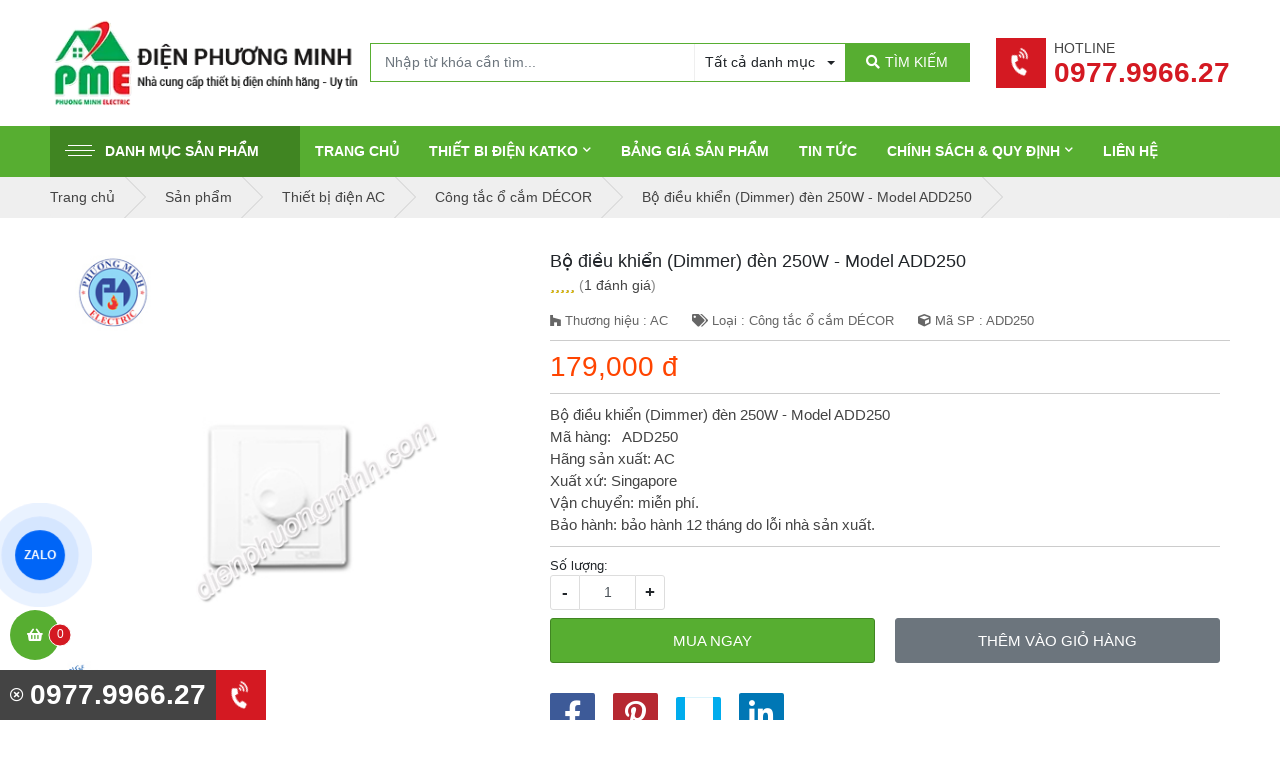

--- FILE ---
content_type: text/html; charset=utf-8
request_url: https://dienphuongminh.com/bo-dieu-khien-dimmer-den-250w-model-add250-843947.html
body_size: 18707
content:
<!DOCTYPE html PUBLIC "-//W3C//DTD XHTML 1.0 Transitional//EN" "http://www.w3.org/TR/xhtml1/DTD/xhtml1-transitional.dtd"><html lang="vi" xmlns="http://www.w3.org/1999/xhtml"><head lang="vi" xml:lang="vi" xmlns:fb="http://ogp.me/ns/fb#">
    <meta charset="utf-8" />
    <meta http-equiv="content-type" content="text/html; charset=UTF-8" />
    <meta name="content-language" content="vi" />
    <meta http-equiv="X-UA-Compatible" content="IE=edge" />
    <link rel="shortcut icon" href="https://drive.gianhangvn.com/file/logo-phuong-minh-electric1-1281349j24369.png" />
    <meta name="robots" content="index, follow" />
    <meta name="robots" content="noodp, noydir" />
    <meta name="googlebot" content="index, follow" />
    <meta name="msnbot" content="index, follow" />
    <meta name="revisit-after" content="1 days" />
    <meta name="copyright" content="Copyright 2025" />
    <meta name="google-site-verification" content="DQ6pA2S4UKq3Y-prIJLjfiI6Gr0DmpqtCvo03hZlKY8" />
    <!-- Global site tag (gtag.js) - Google Analytics -->
    <script async src="https://www.googletagmanager.com/gtag/js?id=UA-105683019-1"></script>
    <script>
        window.dataLayer = window.dataLayer || [];
        function gtag() { dataLayer.push(arguments); }
        gtag('js', new Date());
        gtag('config', 'UA-105683019-1');
    </script>
    <title>Bộ điều khiển (Dimmer) đèn 250W - Model ADD250</title>
    <meta name="description" content="Bộ điều khiển (Dimmer) đèn 250W - Model ADD250" />
    <meta property="og:type" content="product" />
    <meta property="og:title" content="Bộ điều khiển (Dimmer) đèn 250W - Model ADD250" />
    <meta property="og:description" content="Bộ điều khiển (Dimmer) đèn 250W - Model ADD250" />
    <meta property="og:url" content="https://dienphuongminh.com/bo-dieu-khien-dimmer-den-250w-model-add250-843947.html" />
    <meta property="og:image" content="https://drive.gianhangvn.com/image/bo-dieu-khien-dimmer-den-250w-model-add250-790828j24369.jpg" />
    <meta property="og:image:type" content="image/jpg" />
    <meta property="og:image:width" content="800" />
    <meta property="og:image:height" content="420" />
    <meta property="og:image:alt" content="Bộ điều khiển (Dimmer) đèn 250W - Model ADD250" />
    <link rel="canonical" href="https://dienphuongminh.com/bo-dieu-khien-dimmer-den-250w-model-add250-843947.html" />
    <script type="application/ld+json">
    {
        "@context": "https://schema.org/",
        "@type": "Product",
        "name": "Bộ điều khiển (Dimmer) đèn 250W - Model ADD250",
        "image": ["https://drive.gianhangvn.com/image/add250-790828j24369.jpg"],
        "description": "Bộ điều khiển (Dimmer) đèn 250W - Model ADD250",
        "sku": "ADD250",
        "mpn": "ADD250",
        "brand": {
            "@type": "Brand",
            "name": "AC"
        },
        "review": {
            "@type": "Review",
            "reviewRating": {
                "@type": "Rating",
                "ratingValue": "5",
                "bestRating": "5"
            },
            "author": {
                "@type": "Person",
                "name": "Công Ty TNHH Thiết Bị Điện Phương Minh"
            }
        },
        "aggregateRating": {
            "@type": "AggregateRating",
            "ratingValue": "5",
            "reviewCount": "1"
        },
        "offers": {
            "@type": "Offer",
            "url": "https://dienphuongminh.com/bo-dieu-khien-dimmer-den-250w-model-add250-843947.html",
            "priceCurrency": "VND",
            "price": "179000",
            "priceValidUntil": "2026-02-20",
            "itemCondition": "https://schema.org/NewCondition",
            "availability": "https://schema.org/InStock",
            "shippingDetails": {
                "@type": "OfferShippingDetails",
                "shippingRate": {
                    "@type": "MonetaryAmount",
                    "value": 0,
                    "currency": "VND"
                },
                "shippingDestination": {
                    "@type": "DefinedRegion",
                    "addressCountry": "VN"
                },
                "deliveryTime": {
                    "@type": "ShippingDeliveryTime",
                    "handlingTime": {
                        "@type": "QuantitativeValue",
                        "minValue": 0,
                        "maxValue": 1,
                        "unitCode": "DAY"
                    },
                    "transitTime": {
                        "@type": "QuantitativeValue",
                        "minValue": 1,
                        "maxValue": 5,
                        "unitCode": "DAY"
                    }
                }
            },
            "hasMerchantReturnPolicy": {
                "@type": "MerchantReturnPolicy",
                "applicableCountry": "VN",
                "returnPolicyCategory": "https://schema.org/MerchantReturnFiniteReturnWindow",
                "merchantReturnDays": 30,
                "returnMethod": "https://schema.org/ReturnByMail",
                "returnFees": "https://schema.org/FreeReturn"
            },
            "seller": {
                "@type": "Organization",
                "name": "Công Ty TNHH Thiết Bị Điện Phương Minh"
            }
        }
    }
    </script>
    <meta name="viewport" content="width=device-width, initial-scale=1" />
    <link rel="stylesheet" href="https://cloud.gianhangvn.com/css/library.min.css?v19">
    <link rel="stylesheet" href="https://cloud.gianhangvn.com/css/common.min.css?v19">
    <link rel="stylesheet" href="https://cloud.gianhangvn.com/templates/KH0022/skin01/css/style.css">

</head>
<body>
    <section class="header-main">
        <div class="container">
            
        <div class="header-container">
        <a class="logo" title="Công Ty TNHH Thiết Bị Điện Phương Minh" href="/"><img alt="Công Ty TNHH Thiết Bị Điện Phương Minh" src="https://drive.gianhangvn.com/image/logo-dien-phuong-minh-new-1338577j24369.png" /></a>
        <div class="header-box-search d-flex">
            <div class="box-search d-flex">
                <input type="text" class="form-control" placeholder="Nhập từ khóa cần tìm..." data-field="keyword" data-required="1" data-min="2"/>
                <div class="dropdown categories">
                    <a class="btn dropdown-toggle" data-field="category" data-id="" data-toggle="dropdown" aria-haspopup="true" aria-expanded="false"><span>Tất cả danh mục</span></a>
                    <div class="dropdown-menu">
                        <a class="dropdown-item" data-id="387399" href="javascript:void(0)">Thiết bị điện Schneider</a><a class="dropdown-item" data-id="389965" href="javascript:void(0)">Thiết bị đóng cắt Schneider</a><a class="dropdown-item" data-id="383930" href="javascript:void(0)">Thiết bị điện Panasonic</a><a class="dropdown-item" data-id="504302" href="javascript:void(0)">Công tắc ổ cắm Moderva</a><a class="dropdown-item" data-id="386708" href="javascript:void(0)">Thiết bị điện AC</a><a class="dropdown-item" data-id="393574" href="javascript:void(0)">Thiết bị điện Hager</a><a class="dropdown-item" data-id="387215" href="javascript:void(0)">Thiết bị điện Comet</a><a class="dropdown-item" data-id="482702" href="javascript:void(0)">Thiết bị điện Selec</a><a class="dropdown-item" data-id="526560" href="javascript:void(0)">Thiết bị điện ABB</a><a class="dropdown-item" data-id="499439" href="javascript:void(0)">Thiết bị điện Mitsubishi</a><a class="dropdown-item" data-id="499440" href="javascript:void(0)">Cầu dao tự động dạng khối - dòng NF (MCCB)</a><a class="dropdown-item" data-id="499561" href="javascript:void(0)">Cầu dao tự động - Dòng BH-D (MCB China)</a><a class="dropdown-item" data-id="499626" href="javascript:void(0)">Cầu dao tự động một chiều - Dòng BH-D (MCB China)</a><a class="dropdown-item" data-id="499649" href="javascript:void(0)">Cầu dao chống rò - Dòng BV-D (RCCB)</a><a class="dropdown-item" data-id="499650" href="javascript:void(0)">Cầu dao chống dòng rò và quá tải - Dòng BV-DN (RCBO)</a><a class="dropdown-item" data-id="499651" href="javascript:void(0)">Phụ kiện dùng cho MCB</a><a class="dropdown-item" data-id="499687" href="javascript:void(0)">Rơ le nhiệt - Dòng TH-T (Relay)</a><a class="dropdown-item" data-id="500204" href="javascript:void(0)">Rơ le nhiệt - Dòng TH-N (Relay)</a><a class="dropdown-item" data-id="500749" href="javascript:void(0)">Công tắc dạng khối - Dòng S-T (Contactor)</a><a class="dropdown-item" data-id="500926" href="javascript:void(0)">Công tắc dạng khối - Dòng S-N (Contactor)</a><a class="dropdown-item" data-id="502542" href="javascript:void(0)">Thiết bị điện Paragon</a><a class="dropdown-item" data-id="502543" href="javascript:void(0)">Đèn Led Downlight âm trần</a><a class="dropdown-item" data-id="502544" href="javascript:void(0)">Đèn Led pha tiểu điểm</a><a class="dropdown-item" data-id="502545" href="javascript:void(0)">Phụ kiện LED Spotlight</a><a class="dropdown-item" data-id="502547" href="javascript:void(0)">Đèn Led dây</a><a class="dropdown-item" data-id="502692" href="javascript:void(0)">Đèn ốp trần - Led</a><a class="dropdown-item" data-id="502713" href="javascript:void(0)">Phụ kiện Panel</a><a class="dropdown-item" data-id="502928" href="javascript:void(0)">Đèn tán quang âm trần T-bar</a><a class="dropdown-item" data-id="502944" href="javascript:void(0)">Đèn tán quang gắn nổi</a><a class="dropdown-item" data-id="502945" href="javascript:void(0)">Bộ đèn Led Tube kiểu Batten</a><a class="dropdown-item" data-id="504939" href="javascript:void(0)">Thiết bị điện Himel</a><a class="dropdown-item" data-id="504940" href="javascript:void(0)">Cầu dao tự động MCB</a><a class="dropdown-item" data-id="504941" href="javascript:void(0)">Cầu dao chống rò RCCB</a><a class="dropdown-item" data-id="504952" href="javascript:void(0)">Cầu dao chống rò và quá tải RCBO</a><a class="dropdown-item" data-id="505003" href="javascript:void(0)">Khởi động từ Contactor</a><a class="dropdown-item" data-id="505009" href="javascript:void(0)">Relay nhiệt</a><a class="dropdown-item" data-id="505011" href="javascript:void(0)">Tủ âm tường</a><a class="dropdown-item" data-id="505032" href="javascript:void(0)">Công tắc xoay - Nút nhấn</a><a class="dropdown-item" data-id="505101" href="javascript:void(0)">Đèn báo pha</a><a class="dropdown-item" data-id="505102" href="javascript:void(0)">Cầu chì</a><a class="dropdown-item" data-id="505103" href="javascript:void(0)">Phích cắm, ổ cắm công nghiệp</a><a class="dropdown-item" data-id="505104" href="javascript:void(0)">CB bảo vệ động cơ</a><a class="dropdown-item" data-id="505105" href="javascript:void(0)">Khởi động từ dạng hộp</a><a class="dropdown-item" data-id="505106" href="javascript:void(0)">Thiết bị điện Fort</a><a class="dropdown-item" data-id="505107" href="javascript:void(0)">Đồng hồ Vol và Amper</a><a class="dropdown-item" data-id="505108" href="javascript:void(0)">Biến dòng thường</a><a class="dropdown-item" data-id="505109" href="javascript:void(0)">Biến dòng hở</a><a class="dropdown-item" data-id="505110" href="javascript:void(0)">Đèn báo hiển thị</a><a class="dropdown-item" data-id="505172" href="javascript:void(0)">Công tắc, nút nhấn, ổ cắm công nghiệp</a><a class="dropdown-item" data-id="497259" href="javascript:void(0)">Thiết bị điện Chint</a><a class="dropdown-item" data-id="497260" href="javascript:void(0)">Cầu dao tự động MCB (CB tép)</a><a class="dropdown-item" data-id="497870" href="javascript:void(0)">Cầu dao chống giật (MCCB)</a><a class="dropdown-item" data-id="497884" href="javascript:void(0)">Khởi động từ (Contactor)</a><a class="dropdown-item" data-id="497965" href="javascript:void(0)">Relay nhiệt</a><a class="dropdown-item" data-id="497998" href="javascript:void(0)">Relay (Rơ le)</a><a class="dropdown-item" data-id="498094" href="javascript:void(0)">Bộ chuyển nguồn ATS (tích hợp với MCCB)</a><a class="dropdown-item" data-id="498099" href="javascript:void(0)">Bộ khởi động mềm</a><a class="dropdown-item" data-id="498157" href="javascript:void(0)">Biến áp cách ly Chint</a><a class="dropdown-item" data-id="498255" href="javascript:void(0)">Biến dòng Chint</a><a class="dropdown-item" data-id="498365" href="javascript:void(0)">Đồng hồ đo Chint</a><a class="dropdown-item" data-id="498366" href="javascript:void(0)">Nút nhấn, công tắc và phụ kiện Chint</a><a class="dropdown-item" data-id="498367" href="javascript:void(0)">Tụ bù và Bộ điều khiển tụ bù</a><a class="dropdown-item" data-id="498616" href="javascript:void(0)">Cầu dao chống rò (RCBO)</a><a class="dropdown-item" data-id="498617" href="javascript:void(0)">Máy cắt không khí (ACB)</a><a class="dropdown-item" data-id="499032" href="javascript:void(0)">Công tắc ổ cắm New7</a><a class="dropdown-item" data-id="499104" href="javascript:void(0)">Tủ điện âm tường Chint</a><a class="dropdown-item" data-id="499105" href="javascript:void(0)">Phụ kiện MCCB Chint</a><a class="dropdown-item" data-id="499106" href="javascript:void(0)">Phụ kiện ACB Chint</a><a class="dropdown-item" data-id="409663" href="javascript:void(0)">Thiết bị điện Honeywell</a><a class="dropdown-item" data-id="503043" href="javascript:void(0)">Thiết bị điện EDMI</a><a class="dropdown-item" data-id="503044" href="javascript:void(0)">Công tơ điện tử EDMI</a><a class="dropdown-item" data-id="503125" href="javascript:void(0)">Thiết bị điện EMIC</a><a class="dropdown-item" data-id="503126" href="javascript:void(0)">Công tơ điện tử EMIC</a><a class="dropdown-item" data-id="503138" href="javascript:void(0)">Công tơ điện EMIC</a><a class="dropdown-item" data-id="503269" href="javascript:void(0)">Thiết bị điện Vinasino</a><a class="dropdown-item" data-id="503270" href="javascript:void(0)">Công tơ điện tử Vinasino</a><a class="dropdown-item" data-id="516255" href="javascript:void(0)">Thiết bị điện Wecon</a><a class="dropdown-item" data-id="516256" href="javascript:void(0)">Bộ điều khiển lập trình - PLC Series</a><a class="dropdown-item" data-id="516257" href="javascript:void(0)">Bảng điều khiển lập trình - HMI Series</a><a class="dropdown-item" data-id="516258" href="javascript:void(0)">Thiết bị IIOT - V-BOX Series</a><a class="dropdown-item" data-id="516259" href="javascript:void(0)">Biến tần - Inverter Series</a><a class="dropdown-item" data-id="516260" href="javascript:void(0)">Động cơ - Servo Series</a><a class="dropdown-item" data-id="526957" href="javascript:void(0)">Thiết bi điện KATKO</a>
                        <a class="dropdown-item" data-id="-1" href="javascript:void(0)">Tất cả danh mục</a>
                    </div>
                </div>
                <a class="btn btn-search" href="javascript:void(0)"><i class="fas fa-search"></i><span>TÌM KIẾM</span></a>
            </div>
        </div>
        <div class="ml-0 ml-lg-auto widget">
            <a class="media ml-2" href="tel:0977996627" title="Gọi ngay">
                <span class="widget-icon"><i class="fas fa-phone-volume"></i></span>
                <span class="media-body pl-2">
                    <span class="widget-title">Hotline</span>
                    <span class="hotline-header">0977.9966.27</span>
                </span>
            </a>
        </div>
    </div></div>
    </section><section class="menu-main">
        <div class="container">
            
        <nav class="navbar navbar-expand-lg navbar-light">
        <a class="navbar-toggler" data-toggle="collapse" data-target="#navbarSupportedContent" aria-controls="navbarSupportedContent" aria-expanded="false" aria-label="Toggle navigation"><span class="icon-bar"></span></a>
        <a class="navbar-brand logo" title="" href="/"><img alt="" src="https://drive.gianhangvn.com/image/logo-dien-phuong-minh-new-1338577j24369.jpg" /></a>
        <div class="collapse navbar-collapse" id="navbarSupportedContent">
            <ul class="navbar-nav navbar-main mr-3">
                        <li class="nav-item active">
                            <a class="btn-nav-close" data-toggle="collapse" data-target="#navbarSupportedContent">Đóng</a>
                            <a class="nav-link" href="javascript:void(0)" id="navbarDropdownMenuLink" aria-haspopup="true" aria-expanded="false"><span class="icon-bar"></span>Danh mục sản phẩm<i class="fas fa-chevron-down icon-toggle"></i></a>
                            <ul class="dropdown-menu">
                                <li class="dropdown-submenu">
                                        <a class="dropdown-item" href="/thiet-bi-dien-schneider-387399s.html" title="Thiết bị điện Schneider"><span>Thiết bị điện Schneider</span><i class="fas fa-chevron-down icon-toggle"></i></a>
                    <ul class="dropdown-menu">
                        <li><a class="dropdown-item" href="/mat-cho-series-zencelo-a-387400s.html" title="Mặt cho Series ZENCELO A">Mặt cho Series ZENCELO A</a></li>
                            <li><a class="dropdown-item" href="/cong-tac-series-zencelo-a-388278s.html" title="Công tắc Series ZENCELO A">Công tắc Series ZENCELO A</a></li>
                            <li><a class="dropdown-item" href="/cong-tac-o-cam-avataron-a-459545s.html" title="Công tắc ổ cắm AvatarOn A">Công tắc ổ cắm AvatarOn A</a></li>
                            <li><a class="dropdown-item" href="/o-cam-series-zencelo-a-388279s.html" title="Ổ cắm Series ZENCELO A">Ổ cắm Series ZENCELO A</a></li>
                            <li><a class="dropdown-item" href="/o-cam-tv-mang-dien-thoai-series-zencelo-a-388280s.html" title="Ổ cắm TV, mạng, điện thoại Series ZENCELO A">Ổ cắm TV, mạng, điện thoại Series ZENCELO A</a></li>
                            <li><a class="dropdown-item" href="/phu-kien-series-zencelo-a-388281s.html" title="Phụ kiện Series ZENCELO A">Phụ kiện Series ZENCELO A</a></li>
                            <li><a class="dropdown-item" href="/thiet-bi-danh-cho-khach-san-zencelo-a-388350s.html" title="Thiết bị dành cho khách sạn ZENCELO A">Thiết bị dành cho khách sạn ZENCELO A</a></li>
                            <li><a class="dropdown-item" href="/mat-cho-series-concept-387401s.html" title="Mặt cho Series CONCEPT">Mặt cho Series CONCEPT</a></li>
                            <li><a class="dropdown-item" href="/cong-tac-series-concept-388520s.html" title="Công tắc Series CONCEPT">Công tắc Series CONCEPT</a></li>
                            <li><a class="dropdown-item" href="/o-cam-series-concept-388521s.html" title="Ổ cắm Series CONCEPT">Ổ cắm Series CONCEPT</a></li>
                            <li><a class="dropdown-item" href="/o-tv-mang-dien-thoai-series-concept-388522s.html" title="Ổ TV, mạng, điện thoại Series CONCEPT">Ổ TV, mạng, điện thoại Series CONCEPT</a></li>
                            <li><a class="dropdown-item" href="/phu-kien-series-concept-388523s.html" title="Phụ kiện Series CONCEPT">Phụ kiện Series CONCEPT</a></li>
                            <li><a class="dropdown-item" href="/thiet-bi-danh-cho-khach-san-series-concept-388524s.html" title="Thiết bị dành cho khách sạn Series CONCEPT">Thiết bị dành cho khách sạn Series CONCEPT</a></li>
                            <li><a class="dropdown-item" href="/mat-cho-series-s-flexi-387402s.html" title="Mặt cho Series S-FLEXI">Mặt cho Series S-FLEXI</a></li>
                            <li><a class="dropdown-item" href="/cong-tac-series-s-flexi-388534s.html" title="Công tắc Series S-FLEXI">Công tắc Series S-FLEXI</a></li>
                            <li><a class="dropdown-item" href="/o-cam-series-s-flexi-388535s.html" title="Ổ cắm Series S-FLEXI">Ổ cắm Series S-FLEXI</a></li>
                            <li><a class="dropdown-item" href="/o-tv-mang-dien-thoai-series-s-flexi-388536s.html" title="Ổ TV, mạng, điện thoại Series S-FLEXI">Ổ TV, mạng, điện thoại Series S-FLEXI</a></li>
                            <li><a class="dropdown-item" href="/phu-kien-series-s-flexi-388537s.html" title="Phụ kiện Series S-FLEXI">Phụ kiện Series S-FLEXI</a></li>
                            <li><a class="dropdown-item" href="/phich-cam-series-s-flexi-388538s.html" title="Phích cắm Series S-FLEXI">Phích cắm Series S-FLEXI</a></li>
                            <li><a class="dropdown-item" href="/de-am-de-noi-hop-noi-series-s-flexi-388539s.html" title="Đế âm, đế nổi, hộp nổi Series S-FLEXI">Đế âm, đế nổi, hộp nổi Series S-FLEXI</a></li>
                            <li><a class="dropdown-item" href="/cong-tac-o-cam-series-s-classic-387403s.html" title="Công tắc ổ cắm Series S-CLASSIC">Công tắc ổ cắm Series S-CLASSIC</a></li>
                            <li><a class="dropdown-item" href="/o-tv-mang-dien-thoai-series-s-classic-389194s.html" title="Ổ TV, mạng, điện thoại Series S-CLASSIC">Ổ TV, mạng, điện thoại Series S-CLASSIC</a></li>
                            <li><a class="dropdown-item" href="/phu-kien-series-s-classic-389203s.html" title="Phụ kiện Series S-CLASSIC">Phụ kiện Series S-CLASSIC</a></li>
                            <li><a class="dropdown-item" href="/thiet-bi-danh-cho-khach-san-dong-s-classic-389205s.html" title="Thiết bị dành cho khách sạn dòng S-CLASSIC">Thiết bị dành cho khách sạn dòng S-CLASSIC</a></li>
                            <li><a class="dropdown-item" href="/cong-tac-o-cam-series-s30-va-ems-387404s.html" title="Công tắc ổ cắm Series S30 và EMS">Công tắc ổ cắm Series S30 và EMS</a></li>
                            <li><a class="dropdown-item" href="/o-cam-am-san-va-thiet-bi-cam-bien-387405s.html" title="Ổ cắm âm sàn và thiết bị cảm biến">Ổ cắm âm sàn và thiết bị cảm biến</a></li>
                            <li><a class="dropdown-item" href="/phich-va-o-cam-cong-nghiep-389588s.html" title="Phích và ổ cắm công nghiệp">Phích và ổ cắm công nghiệp</a></li>
                            <li><a class="dropdown-item" href="/cong-tac-amp-o-cam-phong-tham-nuoc-series-56-389786s.html" title="Công tắc &amp; ổ cắm phòng thấm nước series 56">Công tắc &amp; ổ cắm phòng thấm nước series 56</a></li>
                            <li><a class="dropdown-item" href="/tu-dien-389874s.html" title="Tủ điện">Tủ điện</a></li>
                            <li><a class="dropdown-item" href="/cong-tac-series-avatar-404177s.html" title="Công tắc Series Avatar">Công tắc Series Avatar</a></li>
                            <li><a class="dropdown-item" href="/o-cam-series-avatar-404178s.html" title="Ổ cắm Series Avatar">Ổ cắm Series Avatar</a></li>
                            <li><a class="dropdown-item" href="/thiet-bi-khac-series-avatar-404179s.html" title="Thiết bị khác Series Avatar">Thiết bị khác Series Avatar</a></li>
                            <li><a class="dropdown-item" href="/o-cam-tv-mang-dien-thoai-series-avatar-404180s.html" title="Ổ cắm TV, mạng, điện thoại Series Avatar">Ổ cắm TV, mạng, điện thoại Series Avatar</a></li>
                            <li><a class="dropdown-item" href="/phu-kien-series-avatar-404181s.html" title="Phụ kiện Series Avatar">Phụ kiện Series Avatar</a></li>
                            <li><a class="dropdown-item" href="/cong-tac-series-vivace-404182s.html" title="Công tắc Series Vivace">Công tắc Series Vivace</a></li>
                            <li><a class="dropdown-item" href="/o-cam-series-vivace-404183s.html" title="Ổ cắm Series Vivace">Ổ cắm Series Vivace</a></li>
                            <li><a class="dropdown-item" href="/dimmer-series-vivace-404184s.html" title="Dimmer Series Vivace">Dimmer Series Vivace</a></li>
                            <li><a class="dropdown-item" href="/o-tv-mang-dien-thoai-series-vivace-404185s.html" title="Ổ TV, mạng, điện thoại Series Vivace">Ổ TV, mạng, điện thoại Series Vivace</a></li>
                            <li><a class="dropdown-item" href="/thiet-bi-phu-kien-khac-series-vivace-404186s.html" title="Thiết bị, phụ kiện khác Series Vivace">Thiết bị, phụ kiện khác Series Vivace</a></li>
                            <li><a class="dropdown-item" href="/bo-dieu-khien-micrologic-460765s.html" title="Bộ điều khiển MicroLogic">Bộ điều khiển MicroLogic</a></li>
                            <li><a class="dropdown-item" href="/tu-bu-schneider-462825s.html" title="Tụ bù Schneider">Tụ bù Schneider</a></li>
                            <li><a class="dropdown-item" href="/bo-dieu-khien-tu-bu-schneider-462826s.html" title="Bộ điều khiển tụ bù Schneider">Bộ điều khiển tụ bù Schneider</a></li>
                            <li><a class="dropdown-item" href="/cuon-cam-schneider-462858s.html" title="Cuộn cảm Schneider">Cuộn cảm Schneider</a></li>
                    </ul>
                                    </li><li class="dropdown-submenu">
                                        <a class="dropdown-item" href="/thiet-bi-dong-cat-schneider-389965s.html" title="Thiết bị đóng cắt Schneider"><span>Thiết bị đóng cắt Schneider</span><i class="fas fa-chevron-down icon-toggle"></i></a>
                    <ul class="dropdown-menu">
                        <li><a class="dropdown-item" href="/easy9-mcb-390061s.html" title="EASY9 MCB">EASY9 MCB</a></li>
                            <li><a class="dropdown-item" href="/easy9-rccb-rcbo-spd-390062s.html" title="EASY9 RCCB, RCBO, SPD">EASY9 RCCB, RCBO, SPD</a></li>
                            <li><a class="dropdown-item" href="/acti9-mcb-390063s.html" title="ACTI9 MCB">ACTI9 MCB</a></li>
                            <li><a class="dropdown-item" href="/acti9-rccb-amp-rcbo-390064s.html" title="ACTI9 RCCB &amp; RCBO">ACTI9 RCCB &amp; RCBO</a></li>
                            <li><a class="dropdown-item" href="/acti9-contactor-ict-amp-ro-le-390211s.html" title="ACTI9 Contactor iCT &amp; Rờ - le">ACTI9 Contactor iCT &amp; Rờ - le</a></li>
                            <li><a class="dropdown-item" href="/thiet-bi-chong-set-lan-truyen-390212s.html" title="Thiết bị chống sét lan truyền">Thiết bị chống sét lan truyền</a></li>
                            <li><a class="dropdown-item" href="/easypact-ezc100-390213s.html" title="EASYPACT EZC100">EASYPACT EZC100</a></li>
                            <li><a class="dropdown-item" href="/easypact-ezc250-amp-ezc400-630-390250s.html" title="EASYPACT EZC250 &amp; EZC400/630">EASYPACT EZC250 &amp; EZC400/630</a></li>
                            <li><a class="dropdown-item" href="/easypact-ezcv250-elcb-390348s.html" title="EASYPACT EZCV250 (ELCB)">EASYPACT EZCV250 (ELCB)</a></li>
                            <li><a class="dropdown-item" href="/easypact-cvs100-630a-mccb-390350s.html" title="EASYPACT CVS100-630A (MCCB)">EASYPACT CVS100-630A (MCCB)</a></li>
                            <li><a class="dropdown-item" href="/cb-bao-ve-dong-co-loai-tu-va-tu-nhiet-tesys-390416s.html" title="CB bảo vệ động cơ loại từ và từ nhiệt - TESYS">CB bảo vệ động cơ loại từ và từ nhiệt - TESYS</a></li>
                            <li><a class="dropdown-item" href="/khoi-dong-tu-tesys-d-9-150a-390417s.html" title="Khởi động từ TESYS D 9-150A">Khởi động từ TESYS D 9-150A</a></li>
                            <li><a class="dropdown-item" href="/relay-nhiet-tesys-loai-d-390418s.html" title="Relay nhiệt TESYS loại D">Relay nhiệt TESYS loại D</a></li>
                            <li><a class="dropdown-item" href="/khoi-dong-tu-easypact-tvs-391526s.html" title="Khởi động từ EASYPACT TVS">Khởi động từ EASYPACT TVS</a></li>
                            <li><a class="dropdown-item" href="/phu-kien-easypact-tvs-391527s.html" title="Phụ kiện EASYPACT TVS">Phụ kiện EASYPACT TVS</a></li>
                            <li><a class="dropdown-item" href="/ro-le-trung-gian-2-4-c-0-5-3a-loai-rexo-391790s.html" title="Rơ le trung gian 2-4 C/0, 5-3A loại REXO">Rơ le trung gian 2-4 C/0, 5-3A loại REXO</a></li>
                            <li><a class="dropdown-item" href="/compact-nsx-417957s.html" title="Compact NSX">Compact NSX</a></li>
                            <li><a class="dropdown-item" href="/compact-ns-418641s.html" title="Compact NS">Compact NS</a></li>
                            <li><a class="dropdown-item" href="/easypact-mvs-419865s.html" title="EASYPACT MVS">EASYPACT MVS</a></li>
                            <li><a class="dropdown-item" href="/masterpact-419866s.html" title="MASTERPACT">MASTERPACT</a></li>
                            <li><a class="dropdown-item" href="/bo-tu-dong-chuyen-doi-nguon-460898s.html" title="Bộ tự dộng chuyển đổi nguồn">Bộ tự dộng chuyển đổi nguồn</a></li>
                            <li><a class="dropdown-item" href="/interpact-ins-461379s.html" title="Interpact INS">Interpact INS</a></li>
                            <li><a class="dropdown-item" href="/dong-ho-do-dien-da-nang-schneider-463160s.html" title="Đồng hồ đo điện đa năng Schneider">Đồng hồ đo điện đa năng Schneider</a></li>
                            <li><a class="dropdown-item" href="/dong-ho-ampe-schneider-463161s.html" title="Đồng hồ Ampe Schneider">Đồng hồ Ampe Schneider</a></li>
                            <li><a class="dropdown-item" href="/bien-dong-ct-schneider-463584s.html" title="Biến Dòng CT Schneider">Biến Dòng CT Schneider</a></li>
                    </ul>
                                    </li><li class="dropdown-submenu">
                                        <a class="dropdown-item" href="/thiet-bi-dien-panasonic-383930s.html" title="Thiết bị điện Panasonic"><span>Thiết bị điện Panasonic</span><i class="fas fa-chevron-down icon-toggle"></i></a>
                    <ul class="dropdown-menu">
                        <li><a class="dropdown-item" href="/cong-tac-o-cam-dong-wide-384020s.html" title="Công tắc ổ cắm dòng Wide">Công tắc ổ cắm dòng Wide</a></li>
                            <li><a class="dropdown-item" href="/cong-tac-o-cam-dong-full-384021s.html" title="Công tắc ổ cắm dòng Full">Công tắc ổ cắm dòng Full</a></li>
                            <li><a class="dropdown-item" href="/cong-tac-o-cam-dong-halumie-384888s.html" title="Công tắc ổ cắm dòng Halumie">Công tắc ổ cắm dòng Halumie</a></li>
                            <li><a class="dropdown-item" href="/cong-tac-o-cam-dong-refina-386100s.html" title="Công tắc ổ cắm dòng Refina">Công tắc ổ cắm dòng Refina</a></li>
                            <li><a class="dropdown-item" href="/cong-tac-gen-x-386101s.html" title="Công tắc Gen-X">Công tắc Gen-X</a></li>
                            <li><a class="dropdown-item" href="/cong-tac-dong-ho-timer-384027s.html" title="Công tắc đồng hồ - Timer">Công tắc đồng hồ - Timer</a></li>
                            <li><a class="dropdown-item" href="/thiet-bi-chieu-sang-384887s.html" title="Thiết bị chiếu sáng">Thiết bị chiếu sáng</a></li>
                            <li><a class="dropdown-item" href="/o-cam-am-san-panasonic-384029s.html" title="Ổ cắm âm sàn Panasonic">Ổ cắm âm sàn Panasonic</a></li>
                            <li><a class="dropdown-item" href="/phich-cam-va-o-cam-cong-nghiep-pce-384031s.html" title="Phích cắm và Ổ cắm công nghiệp PCE">Phích cắm và Ổ cắm công nghiệp PCE</a></li>
                            <li><a class="dropdown-item" href="/thiet-bi-dong-cat-cb-384032s.html" title="Thiết bị đóng cắt (CB)">Thiết bị đóng cắt (CB)</a></li>
                            <li><a class="dropdown-item" href="/may-nuoc-nong-panasonic-384039s.html" title="Máy nước nóng Panasonic">Máy nước nóng Panasonic</a></li>
                            <li><a class="dropdown-item" href="/may-bom-nuoc-panasonic-384098s.html" title="Máy bơm nước Panasonic">Máy bơm nước Panasonic</a></li>
                            <li><a class="dropdown-item" href="/quat-dien-panasonic-384041s.html" title="Quạt điện Panasonic">Quạt điện Panasonic</a></li>
                            <li><a class="dropdown-item" href="/chuong-cua-man-hinh-va-nut-chuong-384062s.html" title="Chuông cửa màn hình và Nút chuông">Chuông cửa màn hình và Nút chuông</a></li>
                            <li><a class="dropdown-item" href="/ong-luon-day-dien-phu-kien-pvc-va-bang-keo-nanoco-385446s.html" title="Ống luồn dây điện - Phụ kiện PVC và băng keo Nanoco">Ống luồn dây điện - Phụ kiện PVC và băng keo Nanoco</a></li>
                            <li><a class="dropdown-item" href="/mang-den-va-o-cam-noi-day-385612s.html" title="Máng đèn và ổ cắm nối dây">Máng đèn và ổ cắm nối dây</a></li>
                            <li><a class="dropdown-item" href="/hop-am-va-phu-kien-nanoco-386033s.html" title="Hộp âm và phụ kiện Nanoco">Hộp âm và phụ kiện Nanoco</a></li>
                            <li><a class="dropdown-item" href="/phu-kien-dung-cho-hb-bjj-tu-dien-nanoco-386099s.html" title="Phụ kiện dùng cho HB, BJJ, tủ điện Nanoco">Phụ kiện dùng cho HB, BJJ, tủ điện Nanoco</a></li>
                            <li><a class="dropdown-item" href="/day-cap-mang-day-cap-dong-truc-day-dien-thoai-386162s.html" title="Dây cáp mạng, dây cáp đồng trục, dây điện thoại">Dây cáp mạng, dây cáp đồng trục, dây điện thoại</a></li>
                            <li><a class="dropdown-item" href="/thiet-bi-cam-ung-gan-tran-bao-chay-386528s.html" title="Thiết bị cảm ứng gắn trần-báo cháy">Thiết bị cảm ứng gắn trần-báo cháy</a></li>
                            <li><a class="dropdown-item" href="/may-say-tay-may-suoi-386595s.html" title="Máy sấy tay, máy sưởi">Máy sấy tay, máy sưởi</a></li>
                            <li><a class="dropdown-item" href="/bep-dien-tu-may-loc-khong-khi-386596s.html" title="Bếp điện từ, máy lọc không khí">Bếp điện từ, máy lọc không khí</a></li>
                            <li><a class="dropdown-item" href="/quat-hut-khoi-chuong-cua-man-hinh-386597s.html" title="Quạt hút khói, chuông cửa màn hình">Quạt hút khói, chuông cửa màn hình</a></li>
                            <li><a class="dropdown-item" href="/den-led-downlight-panasonic-493003s.html" title="Đèn Led Downlight Panasonic">Đèn Led Downlight Panasonic</a></li>
                            <li><a class="dropdown-item" href="/den-am-tran-panasonic-493004s.html" title="Đèn âm trần Panasonic">Đèn âm trần Panasonic</a></li>
                            <li><a class="dropdown-item" href="/may-dien-makita-493005s.html" title="Máy điện Makita">Máy điện Makita</a></li>
                            <li><a class="dropdown-item" href="/phu-kien-may-dien-makita-493113s.html" title="Phụ kiện máy điện Makita">Phụ kiện máy điện Makita</a></li>
                            <li><a class="dropdown-item" href="/may-khoan-bosch-494015s.html" title="Máy khoan Bosch">Máy khoan Bosch</a></li>
                            <li><a class="dropdown-item" href="/cong-tac-o-cam-moderva-504302s.html" title="Công tắc ổ cắm Moderva">Công tắc ổ cắm Moderva</a></li>
                    </ul>
                                    </li><li class="dropdown-submenu">
                                        <a class="dropdown-item" href="/thiet-bi-dien-ac-386708s.html" title="Thiết bị điện AC"><span>Thiết bị điện AC</span><i class="fas fa-chevron-down icon-toggle"></i></a>
                    <ul class="dropdown-menu">
                        <li><a class="dropdown-item" href="/cong-tac-o-cam-slimax-386709s.html" title="Công tắc ổ cắm SLIMAX">Công tắc ổ cắm SLIMAX</a></li>
                            <li><a class="dropdown-item" href="/cong-tac-o-cam-decor-386710s.html" title="Công tắc ổ cắm DÉCOR">Công tắc ổ cắm DÉCOR</a></li>
                            <li><a class="dropdown-item" href="/cam-bien-chuyen-dong-386711s.html" title="Cảm biến chuyển động">Cảm biến chuyển động</a></li>
                            <li><a class="dropdown-item" href="/ong-luon-day-dien-386712s.html" title="Ống luồn dây điện">Ống luồn dây điện</a></li>
                            <li><a class="dropdown-item" href="/phu-kien-ong-luon-tron-pvc-386713s.html" title="Phụ kiện ống luồn tròn PVC">Phụ kiện ống luồn tròn PVC</a></li>
                    </ul>
                                    </li><li class="dropdown-submenu">
                                        <a class="dropdown-item" href="/thiet-bi-dien-hager-393574s.html" title="Thiết bị điện Hager"><span>Thiết bị điện Hager</span><i class="fas fa-chevron-down icon-toggle"></i></a>
                    <ul class="dropdown-menu">
                        <li><a class="dropdown-item" href="/thiet-bi-dong-cat-hager-mcb-393575s.html" title="Thiết bị đóng cắt Hager (MCB)">Thiết bị đóng cắt Hager (MCB)</a></li>
                            <li><a class="dropdown-item" href="/timer-24h-hager-393576s.html" title="Timer 24h Hager">Timer 24h Hager</a></li>
                            <li><a class="dropdown-item" href="/cau-dao-cach-ly-hager-isolator-393577s.html" title="Cầu dao cách ly Hager (isolator)">Cầu dao cách ly Hager (isolator)</a></li>
                            <li><a class="dropdown-item" href="/thiet-bi-khoi-dong-tu-hager-contactor-393578s.html" title="Thiết bị khởi động từ Hager (Contactor)">Thiết bị khởi động từ Hager (Contactor)</a></li>
                    </ul>
                                    </li><li class="dropdown-submenu">
                                        <a class="dropdown-item" href="/thiet-bi-dien-comet-387215s.html" title="Thiết bị điện Comet"><span>Thiết bị điện Comet</span><i class="fas fa-chevron-down icon-toggle"></i></a>
                    <ul class="dropdown-menu">
                        <li><a class="dropdown-item" href="/cong-tac-o-cam-cs1-387216s.html" title="Công tắc ổ cắm CS1">Công tắc ổ cắm CS1</a></li>
                            <li><a class="dropdown-item" href="/cong-tac-o-cam-cs2-387217s.html" title="Công tắc ổ cắm CS2">Công tắc ổ cắm CS2</a></li>
                            <li><a class="dropdown-item" href="/chuong-dien-comet-387218s.html" title="Chuông điện Comet">Chuông điện Comet</a></li>
                            <li><a class="dropdown-item" href="/tu-dien-am-tuong-comet-387219s.html" title="Tủ điện âm tường Comet">Tủ điện âm tường Comet</a></li>
                            <li><a class="dropdown-item" href="/tu-dien-mat-nhua-comet-387220s.html" title="Tủ điện mặt nhựa Comet">Tủ điện mặt nhựa Comet</a></li>
                            <li><a class="dropdown-item" href="/ong-luon-day-dien-comet-387221s.html" title="Ống luồn dây điện Comet">Ống luồn dây điện Comet</a></li>
                    </ul>
                                    </li><li class="dropdown-submenu">
                                        <a class="dropdown-item" href="/thiet-bi-dien-selec-482702s.html" title="Thiết bị điện Selec"><span>Thiết bị điện Selec</span><i class="fas fa-chevron-down icon-toggle"></i></a>
                    <ul class="dropdown-menu">
                        <li><a class="dropdown-item" href="/dong-ho-kim-482703s.html" title="Đồng hồ kim">Đồng hồ kim</a></li>
                            <li><a class="dropdown-item" href="/dong-ho-tu-dien-dang-so-hien-thi-dang-led-482704s.html" title="Đồng hồ tủ điện dạng số hiển thị dạng Led">Đồng hồ tủ điện dạng số hiển thị dạng Led</a></li>
                            <li><a class="dropdown-item" href="/dong-ho-tu-dien-dang-so-dung-dong-dien-dc-hien-thi-dang-led-482705s.html" title="Đồng hồ tủ điện dạng số dùng dòng điện DC hiển thị dạng Led">Đồng hồ tủ điện dạng số dùng dòng điện DC hiển thị dạng Led</a></li>
                            <li><a class="dropdown-item" href="/dong-ho-tu-dien-dang-so-hien-thi-dang-lcd-482706s.html" title="Đồng hồ tủ điện dạng số hiển thị dang LCD">Đồng hồ tủ điện dạng số hiển thị dang LCD</a></li>
                            <li><a class="dropdown-item" href="/dong-ho-do-dien-ap-dong-dien-tan-so-cosphi-482707s.html" title="Đồng hồ đo điện áp, dòng điện, tần số, cosphi">Đồng hồ đo điện áp, dòng điện, tần số, cosphi</a></li>
                            <li><a class="dropdown-item" href="/dong-ho-do-dien-nang-482708s.html" title="Đồng hồ đo điện năng">Đồng hồ đo điện năng</a></li>
                            <li><a class="dropdown-item" href="/dong-ho-do-da-chuc-nang-482709s.html" title="Đồng hồ đo đa chức năng">Đồng hồ đo đa chức năng</a></li>
                            <li><a class="dropdown-item" href="/ro-le-bao-ve-482710s.html" title="Rơ le bảo vệ">Rơ le bảo vệ</a></li>
                            <li><a class="dropdown-item" href="/bo-dieu-khien-tu-bu-482711s.html" title="Bộ điều khiển tụ bù">Bộ điều khiển tụ bù</a></li>
                            <li><a class="dropdown-item" href="/dieu-khien-nhiet-do-482712s.html" title="Điều khiển nhiệt độ">Điều khiển nhiệt độ</a></li>
                            <li><a class="dropdown-item" href="/bo-hien-thi-da-chuc-nang-482713s.html" title="Bộ hiển thị đa chức năng">Bộ hiển thị đa chức năng</a></li>
                            <li><a class="dropdown-item" href="/bo-dieu-khien-lap-trinh-plc-482714s.html" title="Bộ điều khiển lập trình (PLC)">Bộ điều khiển lập trình (PLC)</a></li>
                            <li><a class="dropdown-item" href="/bo-dinh-thoi-gian-482715s.html" title="Bộ định thời gian">Bộ định thời gian</a></li>
                            <li><a class="dropdown-item" href="/bo-hien-thi-toc-do-va-dem-tong-482716s.html" title="Bộ hiển thị tốc độ và đếm tổng">Bộ hiển thị tốc độ và đếm tổng</a></li>
                            <li><a class="dropdown-item" href="/bien-dong-ct-482717s.html" title="Biến dòng CT">Biến dòng CT</a></li>
                            <li><a class="dropdown-item" href="/bo-nguon-selec-483464s.html" title="Bộ nguồn Selec">Bộ nguồn Selec</a></li>
                    </ul>
                                    </li><li class="dropdown-submenu">
                                        <a class="dropdown-item" href="/thiet-bi-dien-abb-526560s.html" title="Thiết bị điện ABB"><span>Thiết bị điện ABB</span><i class="fas fa-chevron-down icon-toggle"></i></a>
                    <ul class="dropdown-menu">
                        <li><a class="dropdown-item" href="/bien-tan-abb-526561s.html" title="Biến tần ABB">Biến tần ABB</a></li>
                            <li><a class="dropdown-item" href="/phu-kien-abb-526562s.html" title="Phụ kiện ABB">Phụ kiện ABB</a></li>
                    </ul>
                                    </li><li class="dropdown-submenu">
                                        <a class="dropdown-item" href="/thiet-bi-dien-mitsubishi-499439s.html" title="Thiết bị điện Mitsubishi"><span>Thiết bị điện Mitsubishi</span><i class="fas fa-chevron-down icon-toggle"></i></a>
                    <ul class="dropdown-menu">
                        <li><a class="dropdown-item" href="/cau-dao-tu-dong-dang-khoi-dong-nf-mccb-499440s.html" title="Cầu dao tự động dạng khối - dòng NF (MCCB)">Cầu dao tự động dạng khối - dòng NF (MCCB)</a></li>
                            <li><a class="dropdown-item" href="/cau-dao-tu-dong-dong-bh-d-mcb-499561s.html" title="Cầu dao tự động - Dòng BH-D (MCB China)">Cầu dao tự động - Dòng BH-D (MCB China)</a></li>
                            <li><a class="dropdown-item" href="/cau-dao-tu-dong-mot-chieu-dong-bh-d-mcb-china-499626s.html" title="Cầu dao tự động một chiều - Dòng BH-D (MCB China)">Cầu dao tự động một chiều - Dòng BH-D (MCB China)</a></li>
                            <li><a class="dropdown-item" href="/cau-dao-chong-ro-dong-bv-d-rccb-499649s.html" title="Cầu dao chống rò - Dòng BV-D (RCCB)">Cầu dao chống rò - Dòng BV-D (RCCB)</a></li>
                            <li><a class="dropdown-item" href="/cau-dao-chong-dong-ro-va-qua-tai-dong-bv-dn-rcbo-499650s.html" title="Cầu dao chống dòng rò và quá tải - Dòng BV-DN (RCBO)">Cầu dao chống dòng rò và quá tải - Dòng BV-DN (RCBO)</a></li>
                            <li><a class="dropdown-item" href="/phu-kien-dung-cho-mcb-499651s.html" title="Phụ kiện dùng cho MCB">Phụ kiện dùng cho MCB</a></li>
                            <li><a class="dropdown-item" href="/ro-le-nhiet-dong-th-t-relay-499687s.html" title="Rơ le nhiệt - Dòng TH-T (Relay)">Rơ le nhiệt - Dòng TH-T (Relay)</a></li>
                            <li><a class="dropdown-item" href="/ro-le-nhiet-dong-th-n-relay-500204s.html" title="Rơ le nhiệt - Dòng TH-N (Relay)">Rơ le nhiệt - Dòng TH-N (Relay)</a></li>
                            <li><a class="dropdown-item" href="/cong-tac-to-dang-khoi-dong-s-t-contactor-500749s.html" title="Công tắc dạng khối - Dòng S-T (Contactor)">Công tắc dạng khối - Dòng S-T (Contactor)</a></li>
                            <li><a class="dropdown-item" href="/cong-tac-dang-khoi-dong-s-n-contactor-500926s.html" title="Công tắc dạng khối - Dòng S-N (Contactor)">Công tắc dạng khối - Dòng S-N (Contactor)</a></li>
                    </ul>
                                    </li><li class="dropdown-submenu">
                                        <a class="dropdown-item" href="/thiet-bi-dien-sino-392113s.html" title="Thiết bị điện SINO"><span>Thiết bị điện SINO</span><i class="fas fa-chevron-down icon-toggle"></i></a>
                    <ul class="dropdown-menu">
                        <li><a class="dropdown-item" href="/ong-luon-day-dien-sp-sino-392202s.html" title="Ống luồn dây điện SP (Sino)">Ống luồn dây điện SP (Sino)</a></li>
                            <li><a class="dropdown-item" href="/ong-luon-day-dien-vanlock-sino-392203s.html" title="Ống luồn dây điện Vanlock (Sino)">Ống luồn dây điện Vanlock (Sino)</a></li>
                            <li><a class="dropdown-item" href="/ruot-ga-sino-392207s.html" title="Ruột gà (Sino)">Ruột gà (Sino)</a></li>
                            <li><a class="dropdown-item" href="/phu-kien-thiet-bi-dien-sino-392208s.html" title="Phụ kiện thiết bị điện (Sino)">Phụ kiện thiết bị điện (Sino)</a></li>
                            <li><a class="dropdown-item" href="/mang-ghen-luon-day-dien-sino-392376s.html" title="Máng ghen luồn dây điện SINO">Máng ghen luồn dây điện SINO</a></li>
                            <li><a class="dropdown-item" href="/ong-xoan-hpde-pdc-sino-392209s.html" title="Ống xoắn HPDE (PDC) Sino">Ống xoắn HPDE (PDC) Sino</a></li>
                            <li><a class="dropdown-item" href="/cong-tac-o-cam-va-phu-kien-sino-series-s9-392596s.html" title="Công tắc ổ cắm và phụ kiện Sino Series S9">Công tắc ổ cắm và phụ kiện Sino Series S9</a></li>
                            <li><a class="dropdown-item" href="/cong-tac-o-cam-va-phu-kien-sino-series-s18-392597s.html" title="Công tắc ổ cắm và phụ kiện Sino Series S18">Công tắc ổ cắm và phụ kiện Sino Series S18</a></li>
                            <li><a class="dropdown-item" href="/cong-tac-o-cam-va-phu-kien-sino-series-s98-392598s.html" title="Công tắc ổ cắm và phụ kiện Sino Series S98">Công tắc ổ cắm và phụ kiện Sino Series S98</a></li>
                            <li><a class="dropdown-item" href="/cong-tac-o-cam-va-phu-kien-sino-series-sc-393018s.html" title="Công tắc ổ cắm và phụ kiện Sino Series SC">Công tắc ổ cắm và phụ kiện Sino Series SC</a></li>
                            <li><a class="dropdown-item" href="/cau-dao-mcb-sino-vanlock-393160s.html" title="Cầu dao (MCB) Sino - Vanlock">Cầu dao (MCB) Sino - Vanlock</a></li>
                            <li><a class="dropdown-item" href="/tu-dien-sino-vanlock-393170s.html" title="Tủ điện Sino -Vanlock">Tủ điện Sino -Vanlock</a></li>
                            <li><a class="dropdown-item" href="/cau-dao-chong-ro-rccb-sino-vanlock-393172s.html" title="Cầu dao chống rò (RCCB) Sino - Vanlock">Cầu dao chống rò (RCCB) Sino - Vanlock</a></li>
                            <li><a class="dropdown-item" href="/cau-dao-tu-dong-mccb-sino-vanlock-393171s.html" title="Cầu dao tự động (MCCB) Sino - Vanlock">Cầu dao tự động (MCCB) Sino - Vanlock</a></li>
                            <li><a class="dropdown-item" href="/cau-dao-an-toan-cat-dong-ro-rcbo-va-hop-chua-gan-noi-393243s.html" title="Cầu dao an toàn, cắt dòng rò (RCBO) và hộp chứa gắn nổi">Cầu dao an toàn, cắt dòng rò (RCBO) và hộp chứa gắn nổi</a></li>
                            <li><a class="dropdown-item" href="/phich-cam-va-o-cam-cong-nghiep-sino-vanlock-393714s.html" title="Phích cắm và ổ cắm công nghiệp Sino - Vanlock">Phích cắm và ổ cắm công nghiệp Sino - Vanlock</a></li>
                    </ul>
                                    </li><li class="dropdown-submenu">
                                        <a class="dropdown-item" href="/thiet-bi-dien-paragon-502542s.html" title="Thiết bị điện Paragon"><span>Thiết bị điện Paragon</span><i class="fas fa-chevron-down icon-toggle"></i></a>
                    <ul class="dropdown-menu">
                        <li><a class="dropdown-item" href="/den-led-downlight-am-tran-502543s.html" title="Đèn Led Downlight âm trần">Đèn Led Downlight âm trần</a></li>
                            <li><a class="dropdown-item" href="/den-led-pha-tieu-diem-502544s.html" title="Đèn Led pha tiểu điểm">Đèn Led pha tiểu điểm</a></li>
                            <li><a class="dropdown-item" href="/phu-kien-led-spotlight-502545s.html" title="Phụ kiện LED Spotlight">Phụ kiện LED Spotlight</a></li>
                            <li><a class="dropdown-item" href="/den-led-day-502547s.html" title="Đèn Led dây">Đèn Led dây</a></li>
                            <li><a class="dropdown-item" href="/den-op-tran-led-502692s.html" title="Đèn ốp trần - Led">Đèn ốp trần - Led</a></li>
                            <li><a class="dropdown-item" href="/phu-kien-panel-502713s.html" title="Phụ kiện Panel">Phụ kiện Panel</a></li>
                            <li><a class="dropdown-item" href="/den-tan-quang-am-tan-t-bar-502928s.html" title="Đèn tán quang âm trần T-bar">Đèn tán quang âm trần T-bar</a></li>
                            <li><a class="dropdown-item" href="/den-tan-quang-gan-noi-502944s.html" title="Đèn tán quang gắn nổi">Đèn tán quang gắn nổi</a></li>
                            <li><a class="dropdown-item" href="/bo-den-led-tube-kieu-batten-502945s.html" title="Bộ đèn Led Tube kiểu Batten">Bộ đèn Led Tube kiểu Batten</a></li>
                    </ul>
                                    </li><li class="dropdown-submenu">
                                        <a class="dropdown-item" href="/thiet-bi-dien-himel-504939s.html" title="Thiết bị điện Himel"><span>Thiết bị điện Himel</span><i class="fas fa-chevron-down icon-toggle"></i></a>
                    <ul class="dropdown-menu">
                        <li><a class="dropdown-item" href="/cau-dao-tu-dong-mcb-504940s.html" title="Cầu dao tự động MCB">Cầu dao tự động MCB</a></li>
                            <li><a class="dropdown-item" href="/cau-dao-chong-ro-rccb-504941s.html" title="Cầu dao chống rò RCCB">Cầu dao chống rò RCCB</a></li>
                            <li><a class="dropdown-item" href="/cau-dao-chong-ro-va-qua-tai-rcbo-504952s.html" title="Cầu dao chống rò và quá tải RCBO">Cầu dao chống rò và quá tải RCBO</a></li>
                            <li><a class="dropdown-item" href="/khoi-dong-tu-contactor-505003s.html" title="Khởi động từ Contactor">Khởi động từ Contactor</a></li>
                            <li><a class="dropdown-item" href="/ro-le-nhiet-505009s.html" title="Relay nhiệt">Relay nhiệt</a></li>
                            <li><a class="dropdown-item" href="/tu-am-tuong-505011s.html" title="Tủ âm tường">Tủ âm tường</a></li>
                            <li><a class="dropdown-item" href="/cong-tac-xoay-nut-nhan-505032s.html" title="Công tắc xoay - Nút nhấn">Công tắc xoay - Nút nhấn</a></li>
                            <li><a class="dropdown-item" href="/den-bao-pha-505101s.html" title="Đèn báo pha">Đèn báo pha</a></li>
                            <li><a class="dropdown-item" href="/cau-chi-505102s.html" title="Cầu chì">Cầu chì</a></li>
                            <li><a class="dropdown-item" href="/phich-cam-o-cam-cong-nghiep-505103s.html" title="Phích cắm, ổ cắm công nghiệp">Phích cắm, ổ cắm công nghiệp</a></li>
                            <li><a class="dropdown-item" href="/cb-bao-ve-dong-co-505104s.html" title="CB bảo vệ động cơ">CB bảo vệ động cơ</a></li>
                            <li><a class="dropdown-item" href="/khoi-dong-tu-dang-hop-505105s.html" title="Khởi động từ dạng hộp">Khởi động từ dạng hộp</a></li>
                            <li><a class="dropdown-item" href="/khoi-dong-tu-dang-tep-521737s.html" title="Khởi động từ dạng tép">Khởi động từ dạng tép</a></li>
                            <li><a class="dropdown-item" href="/tu-bu-himel-521752s.html" title="Tụ bù Himel">Tụ bù Himel</a></li>
                    </ul>
                                    </li><li class="dropdown-submenu">
                                        <a class="dropdown-item" href="/thiet-bi-dien-fort-505106s.html" title="Thiết bị điện Fort"><span>Thiết bị điện Fort</span><i class="fas fa-chevron-down icon-toggle"></i></a>
                    <ul class="dropdown-menu">
                        <li><a class="dropdown-item" href="/dong-ho-vol-va-amper-505107s.html" title="Đồng hồ Vol và Amper">Đồng hồ Vol và Amper</a></li>
                            <li><a class="dropdown-item" href="/bien-dong-thuong-505108s.html" title="Biến dòng thường">Biến dòng thường</a></li>
                            <li><a class="dropdown-item" href="/bien-dong-ho-505109s.html" title="Biến dòng hở">Biến dòng hở</a></li>
                            <li><a class="dropdown-item" href="/den-bao-hien-thi-505110s.html" title="Đèn báo hiển thị">Đèn báo hiển thị</a></li>
                            <li><a class="dropdown-item" href="/cong-tac-nut-nhan-o-cam-cong-nghiep-505172s.html" title="Công tắc, nút nhấn, ổ cắm công nghiệp">Công tắc, nút nhấn, ổ cắm công nghiệp</a></li>
                    </ul>
                                    </li><li class="dropdown-submenu">
                                        <a class="dropdown-item" href="/thiet-bi-dien-chint-497259s.html" title="Thiết bị điện Chint"><span>Thiết bị điện Chint</span><i class="fas fa-chevron-down icon-toggle"></i></a>
                    <ul class="dropdown-menu">
                        <li><a class="dropdown-item" href="/cau-dao-tu-dong-mcb-cb-tep-497260s.html" title="Cầu dao tự động MCB (CB tép)">Cầu dao tự động MCB (CB tép)</a></li>
                            <li><a class="dropdown-item" href="/cau-dao-chong-giat-mccb-497870s.html" title="Cầu dao chống giật (MCCB)">Cầu dao chống giật (MCCB)</a></li>
                            <li><a class="dropdown-item" href="/contactor-497884s.html" title="Khởi động từ (Contactor)">Khởi động từ (Contactor)</a></li>
                            <li><a class="dropdown-item" href="/relay-nhiet-497965s.html" title="Relay nhiệt">Relay nhiệt</a></li>
                            <li><a class="dropdown-item" href="/relay-ro-le-497998s.html" title="Relay (Rơ le)">Relay (Rơ le)</a></li>
                            <li><a class="dropdown-item" href="/bo-chuyen-nguon-ats-tich-hop-voi-mccb-498094s.html" title="Bộ chuyển nguồn ATS (tích hợp với MCCB)">Bộ chuyển nguồn ATS (tích hợp với MCCB)</a></li>
                            <li><a class="dropdown-item" href="/bo-khoi-dong-mem-498099s.html" title="Bộ khởi động mềm">Bộ khởi động mềm</a></li>
                            <li><a class="dropdown-item" href="/bien-ap-cach-ly-chint-498157s.html" title="Biến áp cách ly Chint">Biến áp cách ly Chint</a></li>
                            <li><a class="dropdown-item" href="/bien-dong-chint-498255s.html" title="Biến dòng Chint">Biến dòng Chint</a></li>
                            <li><a class="dropdown-item" href="/dong-ho-do-chint-498365s.html" title="Đồng hồ đo Chint">Đồng hồ đo Chint</a></li>
                            <li><a class="dropdown-item" href="/phu-kien-chint-498366s.html" title="Nút nhấn, công tắc và phụ kiện Chint">Nút nhấn, công tắc và phụ kiện Chint</a></li>
                            <li><a class="dropdown-item" href="/tu-bu-va-bo-dieu-khien-tu-bu-498367s.html" title="Tụ bù và Bộ điều khiển tụ bù">Tụ bù và Bộ điều khiển tụ bù</a></li>
                            <li><a class="dropdown-item" href="/cau-dao-chong-ro-rcbo-498616s.html" title="Cầu dao chống rò (RCBO)">Cầu dao chống rò (RCBO)</a></li>
                            <li><a class="dropdown-item" href="/may-cat-khong-khi-nxa-acb-498617s.html" title="Máy cắt không khí (ACB)">Máy cắt không khí (ACB)</a></li>
                            <li><a class="dropdown-item" href="/cong-tac-o-cam-new7-499032s.html" title="Công tắc ổ cắm New7">Công tắc ổ cắm New7</a></li>
                            <li><a class="dropdown-item" href="/tu-dien-am-tuong-499104s.html" title="Tủ điện âm tường Chint">Tủ điện âm tường Chint</a></li>
                            <li><a class="dropdown-item" href="/phu-kien-mccb-chint-499105s.html" title="Phụ kiện MCCB Chint">Phụ kiện MCCB Chint</a></li>
                            <li><a class="dropdown-item" href="/phu-kien-acb-chint-499106s.html" title="Phụ kiện ACB Chint">Phụ kiện ACB Chint</a></li>
                    </ul>
                                    </li><li class="dropdown-submenu">
                                        <a class="dropdown-item" href="/thiet-bi-dien-honeywell-409663s.html" title="Thiết bị điện Honeywell"><span>Thiết bị điện Honeywell</span><i class="fas fa-chevron-down icon-toggle"></i></a>
                    <ul class="dropdown-menu">
                        <li><a class="dropdown-item" href="/cong-tac-o-cam-va-phu-kien-dong-c2-409664s.html" title="Công tắc ổ cắm và phụ kiện dòng C2">Công tắc ổ cắm và phụ kiện dòng C2</a></li>
                            <li><a class="dropdown-item" href="/thiet-bi-dong-cat-mcb-va-rcd-409665s.html" title="Thiết bị đóng cắt MCB và RCD">Thiết bị đóng cắt MCB và RCD</a></li>
                            <li><a class="dropdown-item" href="/cong-tac-o-cam-va-phu-kien-prana-409666s.html" title="Công tắc ổ cắm và phụ kiện Prana">Công tắc ổ cắm và phụ kiện Prana</a></li>
                            <li><a class="dropdown-item" href="/sensor-va-doorbell-honeywell-409667s.html" title="Sensor và DoorBell Honeywell">Sensor và DoorBell Honeywell</a></li>
                            <li><a class="dropdown-item" href="/cong-tac-o-cam-va-phu-kien-r-series-414177s.html" title="Công tắc ổ cắm và phụ kiện R-Series">Công tắc ổ cắm và phụ kiện R-Series</a></li>
                    </ul>
                                    </li><li class="dropdown-submenu">
                                        <a class="dropdown-item" href="/thiet-bi-dien-edmi-503043s.html" title="Thiết bị điện EDMI"><span>Thiết bị điện EDMI</span><i class="fas fa-chevron-down icon-toggle"></i></a>
                    <ul class="dropdown-menu">
                        <li><a class="dropdown-item" href="/cong-to-dien-tu-edmi-503044s.html" title="Công tơ điện tử EDMI">Công tơ điện tử EDMI</a></li>
                    </ul>
                                    </li><li class="dropdown-submenu">
                                        <a class="dropdown-item" href="/thiet-bi-dien-emic-503125s.html" title="Thiết bị điện EMIC"><span>Thiết bị điện EMIC</span><i class="fas fa-chevron-down icon-toggle"></i></a>
                    <ul class="dropdown-menu">
                        <li><a class="dropdown-item" href="/cong-to-dien-tu-emic-503126s.html" title="Công tơ điện tử EMIC">Công tơ điện tử EMIC</a></li>
                            <li><a class="dropdown-item" href="/cong-to-dien-emic-503138s.html" title="Công tơ điện EMIC">Công tơ điện EMIC</a></li>
                    </ul>
                                    </li><li class="dropdown-submenu">
                                        <a class="dropdown-item" href="/thiet-bi-dien-vinasino-503269s.html" title="Thiết bị điện Vinasino"><span>Thiết bị điện Vinasino</span><i class="fas fa-chevron-down icon-toggle"></i></a>
                    <ul class="dropdown-menu">
                        <li><a class="dropdown-item" href="/cong-to-dien-tu-vinasino-503270s.html" title="Công tơ điện tử Vinasino">Công tơ điện tử Vinasino</a></li>
                    </ul>
                                    </li><li class="dropdown-submenu">
                                        <a class="dropdown-item" href="/thiet-bi-dien-wecon-516255s.html" title="Thiết bị điện Wecon"><span>Thiết bị điện Wecon</span><i class="fas fa-chevron-down icon-toggle"></i></a>
                    <ul class="dropdown-menu">
                        <li><a class="dropdown-item" href="/bo-dieu-khien-lap-trinh-plc-series-516256s.html" title="Bộ điều khiển lập trình - PLC Series">Bộ điều khiển lập trình - PLC Series</a></li>
                            <li><a class="dropdown-item" href="/bang-dieu-khien-lap-trinh-hmi-series-516257s.html" title="Bảng điều khiển lập trình - HMI Series">Bảng điều khiển lập trình - HMI Series</a></li>
                            <li><a class="dropdown-item" href="/thiet-bi-iiot-v-box-series-516258s.html" title="Thiết bị IIOT - V-BOX Series">Thiết bị IIOT - V-BOX Series</a></li>
                            <li><a class="dropdown-item" href="/bien-tan-inverter-series-516259s.html" title="Biến tần - Inverter Series">Biến tần - Inverter Series</a></li>
                            <li><a class="dropdown-item" href="/dong-co-servo-series-516260s.html" title="Động cơ - Servo Series">Động cơ - Servo Series</a></li>
                    </ul>
                                    </li><li class="dropdown-submenu">
                                        <a class="dropdown-item" href="/thiet-bi-dien-katko-526957s.html" title="Thiết bi điện KATKO"><span>Thiết bi điện KATKO</span><i class="fas fa-chevron-down icon-toggle"></i></a>
                    <ul class="dropdown-menu">
                        <li><a class="dropdown-item" href="/cau-dao-cach-ly-katko-526958s.html" title="Cầu dao cách ly- KATKO">Cầu dao cách ly- KATKO</a></li>
                            <li><a class="dropdown-item" href="/phu-kien-katko-527014s.html" title="Phụ kiện - KATKO">Phụ kiện - KATKO</a></li>
                            <li><a class="dropdown-item" href="/tiep-diem-phu-katko-527062s.html" title="Tiếp điểm phụ - KATKO">Tiếp điểm phụ - KATKO</a></li>
                    </ul>
                                    </li>
                            </ul>
                        </li>
                    </ul>
            <ul class="navbar-nav mr-auto">
                        <li class="nav-item">
                                <a class="nav-link" href="/" title="Trang chủ"><span>Trang chủ</span></a>
                            </li><li class="nav-item">
                                <a class="nav-link" href="/thiet-bi-dien-katko-526957s.html" title="Thiết bi điện KATKO" data-toggle='dropdown'><span>Thiết bi điện KATKO</span><i class="fas fa-chevron-down icon-toggle"></i></a>
                    <ul class="dropdown-menu">
                        <li><a class="dropdown-item" href="/cau-dao-cach-ly-katko-526958s.html" title="Cầu dao cách ly- KATKO"><span>Cầu dao cách ly- KATKO</span></a></li><li><a class="dropdown-item" href="/phu-kien-katko-527014s.html" title="Phụ kiện - KATKO"><span>Phụ kiện - KATKO</span></a></li><li><a class="dropdown-item" href="/tiep-diem-phu-katko-527062s.html" title="Tiếp điểm phụ - KATKO"><span>Tiếp điểm phụ - KATKO</span></a></li>
                    </ul>
                            </li><li class="nav-item">
                                <a class="nav-link" href="/bang-gia-san-pham-383927n.html" title="Bảng giá sản phẩm"><span>Bảng giá sản phẩm</span></a>
                            </li><li class="nav-item">
                                <a class="nav-link" href="/tin-tuc-383928t.html" title="Tin tức"><span>Tin tức</span></a>
                            </li><li class="nav-item">
                                <a class="nav-link" href="/chinh-sach-amp-quy-dinh-389945n.html" title="Chính sách &amp; Quy định" data-toggle='dropdown'><span>Chính sách &amp; Quy định</span><i class="fas fa-chevron-down icon-toggle"></i></a>
                    <ul class="dropdown-menu">
                        <li><a class="dropdown-item" href="/huong-dan-mua-hang-online-389946n.html" title="Hướng dẫn mua hàng Online"><span>Hướng dẫn mua hàng Online</span></a></li><li><a class="dropdown-item" href="/hinh-thuc-thanh-toan-389947n.html" title="Hình thức thanh toán"><span>Hình thức thanh toán</span></a></li><li><a class="dropdown-item" href="/chinh-sach-bao-hanh-san-pham-389948n.html" title="Chính sách bảo hành sản phẩm"><span>Chính sách bảo hành sản phẩm</span></a></li><li><a class="dropdown-item" href="/chinh-sach-doi-tra-389949n.html" title="Chính sách đổi trả"><span>Chính sách đổi trả</span></a></li><li><a class="dropdown-item" href="/chinh-sach-bao-mat-thong-tin-389950n.html" title="Chính sách bảo mật thông tin"><span>Chính sách bảo mật thông tin</span></a></li>
                    </ul>
                            </li><li class="nav-item">
                                <a class="nav-link" href="/lien-he.html" title="Liên hệ"><span>Liên hệ</span></a>
                            </li>
                    </ul>
        </div>
    </nav></div>
    </section><section class="section-breadcrumb">
        <div class="container">
            
                <div class="breadcrumbs">
            <ol class="breadcrumb" itemscope itemtype="https://schema.org/BreadcrumbList">
                <li class="breadcrumb-item" itemprop="itemListElement" itemscope itemtype="https://schema.org/ListItem">
                        <a title="Trang chủ" itemprop="item" itemtype="https://schema.org/Thing" href="/"><span itemprop="name"><span data-lang='bc_home'>Trang chủ</span></span></a>
                        <meta itemprop="position" content="1">
                    </li><li class="breadcrumb-item" itemprop="itemListElement" itemscope itemtype="https://schema.org/ListItem">
                        <a title="Sản phẩm" itemprop="item" itemtype="https://schema.org/Thing" href="/san-pham.html"><span itemprop="name">Sản phẩm</span></a>
                        <meta itemprop="position" content="2">
                    </li><li class="breadcrumb-item" itemprop="itemListElement" itemscope itemtype="https://schema.org/ListItem">
                        <a title="Thiết bị điện AC" itemprop="item" itemtype="https://schema.org/Thing" href="/thiet-bi-dien-ac-386708s.html"><span itemprop="name">Thiết bị điện AC</span></a>
                        <meta itemprop="position" content="3">
                    </li><li class="breadcrumb-item" itemprop="itemListElement" itemscope itemtype="https://schema.org/ListItem">
                        <a title="Công tắc ổ cắm DÉCOR" itemprop="item" itemtype="https://schema.org/Thing" href="/cong-tac-o-cam-decor-386710s.html"><span itemprop="name">Công tắc ổ cắm DÉCOR</span></a>
                        <meta itemprop="position" content="4">
                    </li><li class="breadcrumb-item" itemprop="itemListElement" itemscope itemtype="https://schema.org/ListItem">
                        <a title="Bộ điều khiển (Dimmer) đèn 250W - Model ADD250" itemprop="item" itemtype="https://schema.org/Thing" href="https://dienphuongminh.com/bo-dieu-khien-dimmer-den-250w-model-add250-843947.html"><span itemprop="name">Bộ điều khiển (Dimmer) đèn 250W - Model ADD250</span></a>
                        <meta itemprop="position" content="5">
                    </li>
            </ol>
        </div>
</div>
    </section><section>
        
    <div class="product-summary">
        <div class="container">
            <div class="box box-border">
                <div class="row">
                    <div class="col-12 col-md-5 pr-lg-0 slider-product">
                            <div class="slider-container item-images">
                                <div class="owl-carousel owl-theme owl-gallery-images">
                                    <div class="item" data-href="https://drive.gianhangvn.com/image/add250-790828j24369.jpg"><a data-fancybox="gallery" href="https://drive.gianhangvn.com/image/add250-790828j24369.jpg"><img alt="Bộ điều khiển (Dimmer) đèn 250W - Model ADD250" src="https://drive.gianhangvn.com/image/add250-790828j24369.jpg" /></a></div>
                                </div>
                            </div>
                            <div class="thumbnail-slider-container">
                                <div class="owl-carousel owl-theme owl-gallery-thumbs">
                                    <div class="item" data-href="https://drive.gianhangvn.com/image/add250-790828j24369.jpg"><img alt="Bộ điều khiển (Dimmer) đèn 250W - Model ADD250" src="https://drive.gianhangvn.com/image/add250-790828j24369x3.jpg" /></div>
                                </div>
                            </div>
                    </div>
                    <div class="col-12 col-md-7">
                        <div class="product-infomation">
                            <h1 class="item-name">Bộ điều khiển (Dimmer) đèn 250W - Model ADD250</h1>
                            <p class="rating">
                                <span class="rating-box">
                                    <i class="star"></i><i class="star"></i><i class="star"></i><i class="star"></i><i class="star"></i>
                                    <span style="width:100.0%"><i class="star"></i><i class="star"></i><i class="star"></i><i class="star"></i><i class="star"></i></span>
                                </span>
                                <span class="rating-value">(<a class="linkscroll" href="#reviewcontent">1 đánh giá</a>)</span>
                            </p>
                            <div class="product-info-quick d-flex flex-wrap align-items-center">
                                <span class="mr-4"><i class="fab fa-houzz"></i> Thương hiệu : AC</span>
                                <span class="mr-4"><i class="fas fa-tags"></i> Loại : Công tắc ổ cắm DÉCOR</span>
                                <span><i class="fas fa-cube"></i> Mã SP : ADD250</span>
                            </div>
                            <div class="product-info-item">
                                <div class="item-price">
                                        <span class="price">179,000 đ</span>
                                </div>
                                <div class="item-description detail-content">Bộ điều khiển (Dimmer) đèn 250W - Model ADD250
Mã hàng:   ADD250
Hãng sản xuất: AC
Xuất xứ: Singapore
Vận chuyển: miễn phí.
Bảo hành: bảo hành 12 tháng do lỗi nhà sản xuất.</div>
                                    <div class="item-order d-flex flex-column" id="form-product" data-id="843947" data-value="179000" data-url="https://dienphuongminh.com/gio-hang.html">
                                        <div class="d-flex align-items-center align-items-lg-start flex-lg-column mb-2 mb-lg-0">
                                            <span class="mr-2 item-count-label">Số lượng: </span>
                                            <div class="input-group spinner mr-2">
                                                <button class="btn" type="button">-</button>
                                                <input type="text" class="form-control" data-field="quantity" value="1" maxlength="4" min="1" max="9999" />
                                                <button class="btn" type="button">+</button>
                                            </div>
                                        </div>
                                        <div class="row">
                                            <div class="col-md-6">
                                                <a class="btn btn-primary btn-buynow mt-2" href="javascript:void(0)">Mua ngay</a>
                                            </div>
                                            <div class="col-md-6">
                                                <a class="btn btn-secondary btn-order mt-2" href="javascript:void(0)">Thêm vào giỏ hàng</a>
                                            </div>
                                        </div>
                                    </div>
                            </div>
                            <div class="item-socical d-flex">
                                <div class="d-flex justify-content-center social-share">
    <ul class="social" data-name="Bộ điều khiển (Dimmer) đèn 250W - Model ADD250" data-url="https://dienphuongminh.com/bo-dieu-khien-dimmer-den-250w-model-add250-843947.html" data-img="https://drive.gianhangvn.com/image/bo-dieu-khien-dimmer-den-250w-model-add250-790828j24369.jpg">
        <li><a class="facebook" data-type="facebook" href="javascript:void(0)"><i class="fab fa-facebook-f"></i></a></li>
        <li><a class="pinterest" data-type="pinterest" href="javascript:void(0)"><i class="fab fa-pinterest-p"></i></a></li>
        <li><a class="twitter" data-type="twitter" href="javascript:void(0)"><i class="fab fa-twitter"></i></a></li>
        <li><a class="linkedin" data-type="linkedin" href="javascript:void(0)"><i class="fab fa-linkedin-in"></i></a></li>
    </ul>
                                </div>
                            </div>
                        </div>
                    </div>
                </div>
            </div>
            <div class="box box-border box-top product-detail">
                <div class="product-detail-content">
                    <ul class="nav nav-tabs">
                        <li class="nav-item">
                                <a class="nav-link active" data-toggle="tab" href="#tabC01" role="tab">Chi tiết</a>
                            </li>
                    </ul>
                    <div class="tab-content">
                        <div class="tab-pane fade show active" id="tabC01" role="tabpanel">
                                <div class="detail-content"><h2><a href="https://dienphuongminh.com/bo-dieu-khien-dimmer-den-250w-model-add250-843947.html" style="font-size: 14px;" target="_top"><span style="color:#FF0000;"><strong><span style="font-size:18px;">Bộ điều khiển (Dimmer) đèn 250W - Model ADD250</span></strong></span></a></h2>

<p>&nbsp;</p>

<p><span style="color:#0066ff;"><span style="font-size:16px;"><strong>a)&nbsp;Thông số kỹ thuật:&nbsp;</strong></span></span></p>

<p>&nbsp;</p>

<p><span style="font-size:16px;">- Mã hàng:&nbsp;&nbsp;ADD250</span></p>

<p>&nbsp;</p>

<p><span style="font-size:16px;">- Hãng sản xuất: AC</span></p>

<p>&nbsp;</p>

<p><span style="font-size:16px;">- Xuất xứ: Singapore</span></p>

<p>&nbsp;</p>

<p><span style="font-size:16px;">- Điện áp định mức 250 V AC</span><br />
&nbsp;</p>

<p><span style="font-size:16px;">- Dòng điện định mức 10 A</span><br />
&nbsp;</p>

<p><span style="font-size:16px;">- Bộ điều khiển (Dimmer) đèn&nbsp;</span></p>

<p>&nbsp;</p>

<p><span style="font-size: 16px;">- Vận chuyển: miễn phí.</span></p>

<p><br />
<span style="font-size:16px;">- Bảo hành:&nbsp;bảo hành 12&nbsp;tháng do lỗi nhà sản xuất.</span></p>

<p>&nbsp;</p>

<p style="text-align: center;"><img  alt="" src="[data-uri]" style="width: 500px;" class="lazyload" data-src="https://drive.gianhangvn.com/image/add250-790828j24369.jpg"/></p>

<p style="text-align: center;"><em><strong><a href="https://dienphuongminh.com/bo-dieu-khien-dimmer-den-250w-model-add250-843947.html" target="_top">Bộ điều khiển (Dimmer) đèn 250W - Model ADD250</a></strong></em></p>

<p style="text-align: center;">&nbsp;</p>

<p><span style="color:#0066ff;"><em><strong><span style="font-size:16px;">Đặc điểm nổi bật:</span></strong></em></span></p>

<p>&nbsp;</p>

<p><span style="font-size:16px;">Công tắc AC DÉCOR là sự kết hợp giữa thiết kế tinh tế và kiểu dáng hiện đại, góp phần tăng thêm sự sang trọng cho nội thất khi sử dụngBề mặt đượcsản xuất từ nhựa Polycarbonate, có khả năng chóng chay và chịu được sự va đập từ mọi hướng.</span><br />
&nbsp;</p>

<p><span style="font-size:16px;">- Đế được làm bằng nhựa cao cấp trong suốt, chóng cháy, mang lại sự sang trọng, an toàn.</span><br />
&nbsp;</p>

<p><span style="font-size:16px;">- Tiếp điểm được làm bằng hợp kim đồng mạ bạc, tăng khả năng tiếp xúc tối đa, không bị mài mòn, tránh phát sinh tia lửa điện, và có độ </span></p>

<p><span style="font-size:16px;">an toàn cao.</span><br />
&nbsp;</p>

<p><span style="font-size:16px;">- Cơ cấu tiếp điểm độc đáo và tăng độ bền bật/tắt của công tắt lên đến 40.000 lần</span><br />
&nbsp;</p>

<p><span style="font-size:16px;">- Lò xo trợ lực giúp cho công tắt được bật/tắt nhẹ nhàng nhưng chắc chắn</span><br />
&nbsp;</p>

<p><span style="font-size:16px;">- Vít được làm bằn hợp kim đồng, có độ cưng cao không bị tuôn răng khi lắp đặt. Thích hợp cho các loại dây điện mềm, cứng, xoắn.</span><br />
&nbsp;</p>

<p><span style="font-size:16px;">- Được sản xuất theo tiêu chuẩn IEC60660-1</span></p>

<div style="margin-top:15px;border: 3px dotted #009100;text-align:left;border-radius:10px;background-color:#faee64;padding:20px 20px 10px 20px;font-size:18px; line-height: 2.0;">
<p>Liên hệ&nbsp;ngay cho <a href="https://dienphuongminh.com/" target="_blank"><strong>Thiết Bị Điện Phương Minh</strong></a>! Để có mức giá ưu đãi tốt nhất dành cho Quý khách hàng. Khách hàng đặt mua <a href="https://dienphuongminh.com/cong-tac-o-cam-decor-386710s.html" target="_blank"><em><strong>Công tắc ổ cắm DÉCOR</strong></em></a>&nbsp;với số lượng lớn&nbsp;xin vui lòng call cho chúng tôi để có mức giá ưu đãi riêng.</p>

<p>Địa chỉ:<strong>&nbsp;</strong>Số 40/29B Hoàng Bật Đạt, Phường 15, Quận Tân Bình, Tp.HCM</p>

<p>Hotline:&nbsp;0977.9966.27</p>
</div>

<p>&nbsp;</p></div>
                            </div>
                    </div>
                </div>
                <div class="d-flex align-items-center article-review" id="reviewcontent">
                    <span class="article-review-title">Bình chọn sản phẩm:</span>
                    <a href="javascript:void(0)" class="starrr" data-type="product" data-id="843947" data-value="0"></a>
                    <span class="article-review-result">(<span>5.0</span> / <span>1</span> <span data-lang="vote">Bình chọn</span>)</span>
                </div>
            </div>
        </div>
    </div>
    <div class="container">
        <div class="card card-products card-orange">
            <div class="card-header">
                <p class="card-title">Sản phẩm cùng loại</p>
            </div>
            <div class="card-body">
                <div class="products-list">
                    <div class="product-item-box d-flex">
        <div class="product-item d-flex">
            <div class="image">
                <a class="image-link" href="/mat-che-tron-model-adbl-845371.html" title="Mặt che trơn - Model ADBL"><img alt="Mặt che trơn - Model ADBL" src="https://drive.gianhangvn.com/image/mat-che-tron-model-adbl-791438j24369x3.jpg" /></a>
                <div class="product-btn-list">
                        <a class="btn-item btn-add-cart" href="javascript:void(0);" data-id="845371" title="Thêm vào giỏ hàng"><i class="fas fa-shopping-cart"></i></a>
                    <a class="btn-item btn-view-quick" title="Xem chi tiết" href="/mat-che-tron-model-adbl-845371.html"><i class="fas fa-eye"></i></a>
                </div>
            </div>
            <div class="product-info">
                <h3 class="title"><a href="/mat-che-tron-model-adbl-845371.html" title="Mặt che trơn - Model ADBL">Mặt che trơn - Model ADBL</a></h3>
                <p class="price">
                        <span>25,000 đ</span>
                </p>
            </div>
        </div>
    </div><div class="product-item-box d-flex">
        <div class="product-item d-flex">
            <div class="image">
                <a class="image-link" href="/o-cam-telephone-o-cam-tivi-model-ad1tv1tp-845366.html" title="Ổ cắm Telephone +Ổ cắm Tivi - Model AD1TV1TP"><img alt="Ổ cắm Telephone +Ổ cắm Tivi - Model AD1TV1TP" src="https://drive.gianhangvn.com/image/o-cam-telephone-o-cam-tivi-model-ad1tv1tp-791431j24369x3.jpg" /></a>
                <div class="product-btn-list">
                        <a class="btn-item btn-add-cart" href="javascript:void(0);" data-id="845366" title="Thêm vào giỏ hàng"><i class="fas fa-shopping-cart"></i></a>
                    <a class="btn-item btn-view-quick" title="Xem chi tiết" href="/o-cam-telephone-o-cam-tivi-model-ad1tv1tp-845366.html"><i class="fas fa-eye"></i></a>
                </div>
            </div>
            <div class="product-info">
                <h3 class="title"><a href="/o-cam-telephone-o-cam-tivi-model-ad1tv1tp-845366.html" title="Ổ cắm Telephone +Ổ cắm Tivi - Model AD1TV1TP">Ổ cắm Telephone +Ổ cắm Tivi - Model AD1TV1TP</a></h3>
                <p class="price">
                        <span>105,000 đ</span>
                </p>
            </div>
        </div>
    </div><div class="product-item-box d-flex">
        <div class="product-item d-flex">
            <div class="image">
                <a class="image-link" href="/o-cam-internet-o-cam-tivi-model-ad1tv1pc-845363.html" title="Ổ cắm internet +Ổ cắm Tivi - Model AD1TV1PC"><img alt="Ổ cắm internet +Ổ cắm Tivi - Model AD1TV1PC" src="https://drive.gianhangvn.com/image/o-cam-internet-o-cam-tivi-model-ad1tv1pc-791431j24369x3.jpg" /></a>
                <div class="product-btn-list">
                        <a class="btn-item btn-add-cart" href="javascript:void(0);" data-id="845363" title="Thêm vào giỏ hàng"><i class="fas fa-shopping-cart"></i></a>
                    <a class="btn-item btn-view-quick" title="Xem chi tiết" href="/o-cam-internet-o-cam-tivi-model-ad1tv1pc-845363.html"><i class="fas fa-eye"></i></a>
                </div>
            </div>
            <div class="product-info">
                <h3 class="title"><a href="/o-cam-internet-o-cam-tivi-model-ad1tv1pc-845363.html" title="Ổ cắm internet +Ổ cắm Tivi - Model AD1TV1PC">Ổ cắm internet +Ổ cắm Tivi - Model AD1TV1PC</a></h3>
                <p class="price">
                        <span>120,000 đ</span>
                </p>
            </div>
        </div>
    </div><div class="product-item-box d-flex">
        <div class="product-item d-flex">
            <div class="image">
                <a class="image-link" href="/o-cam-tivi-model-adtvs-845352.html" title="Ổ cắm Tivi - Model ADTVS"><img alt="Ổ cắm Tivi - Model ADTVS" src="https://drive.gianhangvn.com/image/o-cam-tivi-model-adtvs-791427j24369x3.jpg" /></a>
                <div class="product-btn-list">
                        <a class="btn-item btn-add-cart" href="javascript:void(0);" data-id="845352" title="Thêm vào giỏ hàng"><i class="fas fa-shopping-cart"></i></a>
                    <a class="btn-item btn-view-quick" title="Xem chi tiết" href="/o-cam-tivi-model-adtvs-845352.html"><i class="fas fa-eye"></i></a>
                </div>
            </div>
            <div class="product-info">
                <h3 class="title"><a href="/o-cam-tivi-model-adtvs-845352.html" title="Ổ cắm Tivi - Model ADTVS">Ổ cắm Tivi - Model ADTVS</a></h3>
                <p class="price">
                        <span>80,000 đ</span>
                </p>
            </div>
        </div>
    </div><div class="product-item-box d-flex">
        <div class="product-item d-flex">
            <div class="image">
                <a class="image-link" href="/o-cam-dien-thoai-o-cam-interrnet-model-ad1tp1pc-845342.html" title="Ổ cắm điện thoại + ổ cắm interrnet - Model AD1TP1PC"><img alt="Ổ cắm điện thoại + ổ cắm interrnet - Model AD1TP1PC" src="https://drive.gianhangvn.com/image/o-cam-dien-thoai-o-cam-interrnet-model-ad1tp1pc-791426j24369x3.jpg" /></a>
                <div class="product-btn-list">
                        <a class="btn-item btn-add-cart" href="javascript:void(0);" data-id="845342" title="Thêm vào giỏ hàng"><i class="fas fa-shopping-cart"></i></a>
                    <a class="btn-item btn-view-quick" title="Xem chi tiết" href="/o-cam-dien-thoai-o-cam-interrnet-model-ad1tp1pc-845342.html"><i class="fas fa-eye"></i></a>
                </div>
            </div>
            <div class="product-info">
                <h3 class="title"><a href="/o-cam-dien-thoai-o-cam-interrnet-model-ad1tp1pc-845342.html" title="Ổ cắm điện thoại + ổ cắm interrnet - Model AD1TP1PC">Ổ cắm điện thoại + ổ cắm interrnet - Model AD1TP1PC</a></h3>
                <p class="price">
                        <span>95,000 đ</span>
                </p>
            </div>
        </div>
    </div><div class="product-item-box d-flex">
        <div class="product-item d-flex">
            <div class="image">
                <a class="image-link" href="/o-cam-interrnet-model-adpcs-845318.html" title="Ổ cắm interrnet - Model ADPCS"><img alt="Ổ cắm interrnet - Model ADPCS" src="https://drive.gianhangvn.com/image/o-cam-interrnet-model-adpcs-791422j24369x3.jpg" /></a>
                <div class="product-btn-list">
                        <a class="btn-item btn-add-cart" href="javascript:void(0);" data-id="845318" title="Thêm vào giỏ hàng"><i class="fas fa-shopping-cart"></i></a>
                    <a class="btn-item btn-view-quick" title="Xem chi tiết" href="/o-cam-interrnet-model-adpcs-845318.html"><i class="fas fa-eye"></i></a>
                </div>
            </div>
            <div class="product-info">
                <h3 class="title"><a href="/o-cam-interrnet-model-adpcs-845318.html" title="Ổ cắm interrnet - Model ADPCS">Ổ cắm interrnet - Model ADPCS</a></h3>
                <p class="price">
                        <span>70,000 đ</span>
                </p>
            </div>
        </div>
    </div><div class="product-item-box d-flex">
        <div class="product-item d-flex">
            <div class="image">
                <a class="image-link" href="/o-cam-dien-thoai-model-adtps-845262.html" title="Ổ cắm điện thoại - Model ADTPS"><img alt="Ổ cắm điện thoại - Model ADTPS" src="https://drive.gianhangvn.com/image/o-cam-dien-thoai-model-adtps-791422j24369x3.jpg" /></a>
                <div class="product-btn-list">
                        <a class="btn-item btn-add-cart" href="javascript:void(0);" data-id="845262" title="Thêm vào giỏ hàng"><i class="fas fa-shopping-cart"></i></a>
                    <a class="btn-item btn-view-quick" title="Xem chi tiết" href="/o-cam-dien-thoai-model-adtps-845262.html"><i class="fas fa-eye"></i></a>
                </div>
            </div>
            <div class="product-info">
                <h3 class="title"><a href="/o-cam-dien-thoai-model-adtps-845262.html" title="Ổ cắm điện thoại - Model ADTPS">Ổ cắm điện thoại - Model ADTPS</a></h3>
                <p class="price">
                        <span>55,000 đ</span>
                </p>
            </div>
        </div>
    </div><div class="product-item-box d-flex">
        <div class="product-item d-flex">
            <div class="image">
                <a class="image-link" href="/o-cam-doi-2-chau-10a-model-add2p-845216.html" title="Ổ cắm đôi 2 chấu 10A - Model ADD2P"><img alt="Ổ cắm đôi 2 chấu 10A - Model ADD2P" src="https://drive.gianhangvn.com/image/o-cam-doi-2-chau-10a-model-add2p-791419j24369x3.jpg" /></a>
                <div class="product-btn-list">
                        <a class="btn-item btn-add-cart" href="javascript:void(0);" data-id="845216" title="Thêm vào giỏ hàng"><i class="fas fa-shopping-cart"></i></a>
                    <a class="btn-item btn-view-quick" title="Xem chi tiết" href="/o-cam-doi-2-chau-10a-model-add2p-845216.html"><i class="fas fa-eye"></i></a>
                </div>
            </div>
            <div class="product-info">
                <h3 class="title"><a href="/o-cam-doi-2-chau-10a-model-add2p-845216.html" title="Ổ cắm đôi 2 chấu 10A - Model ADD2P">Ổ cắm đôi 2 chấu 10A - Model ADD2P</a></h3>
                <p class="price">
                        <span>60,000 đ</span>
                </p>
            </div>
        </div>
    </div><div class="product-item-box d-flex">
        <div class="product-item d-flex">
            <div class="image">
                <a class="image-link" href="/o-cam-don-3-chau-model-ads3p-845200.html" title="Ổ cắm đơn 3 chấu - Model ADS3P"><img alt="Ổ cắm đơn 3 chấu - Model ADS3P" src="https://drive.gianhangvn.com/image/o-cam-don-3-chau-model-ads3p-791406j24369x3.jpg" /></a>
                <div class="product-btn-list">
                    <a class="btn-item btn-view-quick" title="Xem chi tiết" href="/o-cam-don-3-chau-model-ads3p-845200.html"><i class="fas fa-eye"></i></a>
                </div>
            </div>
            <div class="product-info">
                <h3 class="title"><a href="/o-cam-don-3-chau-model-ads3p-845200.html" title="Ổ cắm đơn 3 chấu - Model ADS3P">Ổ cắm đơn 3 chấu - Model ADS3P</a></h3>
                <p class="price">
                            <span>Hotline: 0977.9966.27</span>
                </p>
            </div>
        </div>
    </div><div class="product-item-box d-flex">
        <div class="product-item d-flex">
            <div class="image">
                <a class="image-link" href="/1-o-cam-don-2-chau-10a-1-cong-tac-model-ad1w2p-845193.html" title="1 ổ cắm đơn 2 chấu 10A + 1 công tắc - Model AD1W2P"><img alt="1 ổ cắm đơn 2 chấu 10A + 1 công tắc - Model AD1W2P" src="https://drive.gianhangvn.com/image/1-o-cam-don-2-chau-10a-1-cong-tac-model-ad1w2p-791405j24369x3.jpg" /></a>
                <div class="product-btn-list">
                        <a class="btn-item btn-add-cart" href="javascript:void(0);" data-id="845193" title="Thêm vào giỏ hàng"><i class="fas fa-shopping-cart"></i></a>
                    <a class="btn-item btn-view-quick" title="Xem chi tiết" href="/1-o-cam-don-2-chau-10a-1-cong-tac-model-ad1w2p-845193.html"><i class="fas fa-eye"></i></a>
                </div>
            </div>
            <div class="product-info">
                <h3 class="title"><a href="/1-o-cam-don-2-chau-10a-1-cong-tac-model-ad1w2p-845193.html" title="1 ổ cắm đơn 2 chấu 10A + 1 công tắc - Model AD1W2P">1 ổ cắm đơn 2 chấu 10A + 1 công tắc - Model AD1W2P</a></h3>
                <p class="price">
                        <span>65,000 đ</span>
                </p>
            </div>
        </div>
    </div><div class="product-item-box d-flex">
        <div class="product-item d-flex">
            <div class="image">
                <a class="image-link" href="/1-o-cam-da-nang-3-chau-10a-1-cong-tac-2-chieu-model-ad2w3p-845187.html" title="1 ổ cắm đa năng 3 chấu 10A + 1 công tắc 2 chiều - Model AD2W3P"><img alt="1 ổ cắm đa năng 3 chấu 10A + 1 công tắc 2 chiều - Model AD2W3P" src="https://drive.gianhangvn.com/image/1-o-cam-da-nang-3-chau-10a-1-cong-tac-2-chieu-model-ad2w3p-791388j24369x3.jpg" /></a>
                <div class="product-btn-list">
                        <a class="btn-item btn-add-cart" href="javascript:void(0);" data-id="845187" title="Thêm vào giỏ hàng"><i class="fas fa-shopping-cart"></i></a>
                    <a class="btn-item btn-view-quick" title="Xem chi tiết" href="/1-o-cam-da-nang-3-chau-10a-1-cong-tac-2-chieu-model-ad2w3p-845187.html"><i class="fas fa-eye"></i></a>
                </div>
            </div>
            <div class="product-info">
                <h3 class="title"><a href="/1-o-cam-da-nang-3-chau-10a-1-cong-tac-2-chieu-model-ad2w3p-845187.html" title="1 ổ cắm đa năng 3 chấu 10A + 1 công tắc 2 chiều - Model AD2W3P">1 ổ cắm đa năng 3 chấu 10A + 1 công tắc 2 chiều - Model AD2W3P</a></h3>
                <p class="price">
                        <span>80,000 đ</span>
                </p>
            </div>
        </div>
    </div><div class="product-item-box d-flex">
        <div class="product-item d-flex">
            <div class="image">
                <a class="image-link" href="/1-o-cam-da-nang-3-chau-10a-1-cong-tac-1-chieu-model-ad1w3p-845186.html" title="1 ổ cắm đa năng 3 chấu 10A + 1 công tắc 1 chiều - Model AD1W3P"><img alt="1 ổ cắm đa năng 3 chấu 10A + 1 công tắc 1 chiều - Model AD1W3P" src="https://drive.gianhangvn.com/image/1-o-cam-da-nang-3-chau-10a-1-cong-tac-1-chieu-model-ad1w3p-791388j24369x3.jpg" /></a>
                <div class="product-btn-list">
                        <a class="btn-item btn-add-cart" href="javascript:void(0);" data-id="845186" title="Thêm vào giỏ hàng"><i class="fas fa-shopping-cart"></i></a>
                    <a class="btn-item btn-view-quick" title="Xem chi tiết" href="/1-o-cam-da-nang-3-chau-10a-1-cong-tac-1-chieu-model-ad1w3p-845186.html"><i class="fas fa-eye"></i></a>
                </div>
            </div>
            <div class="product-info">
                <h3 class="title"><a href="/1-o-cam-da-nang-3-chau-10a-1-cong-tac-1-chieu-model-ad1w3p-845186.html" title="1 ổ cắm đa năng 3 chấu 10A + 1 công tắc 1 chiều - Model AD1W3P">1 ổ cắm đa năng 3 chấu 10A + 1 công tắc 1 chiều - Model AD1W3P</a></h3>
                <p class="price">
                        <span>80,000 đ</span>
                </p>
            </div>
        </div>
    </div><div class="product-item-box d-flex">
        <div class="product-item d-flex">
            <div class="image">
                <a class="image-link" href="/1-o-cam-don-2-chau-1-o-cam-da-nang-10a-model-ad23p-845182.html" title="1 ổ cắm đơn 2 chấu + 1 ổ cắm đa năng 10A - Model AD23P"><img alt="1 ổ cắm đơn 2 chấu + 1 ổ cắm đa năng 10A - Model AD23P" src="https://drive.gianhangvn.com/image/1-o-cam-don-2-chau-1-o-cam-da-nang-10a-model-ad23p-791380j24369x3.jpg" /></a>
                <div class="product-btn-list">
                        <a class="btn-item btn-add-cart" href="javascript:void(0);" data-id="845182" title="Thêm vào giỏ hàng"><i class="fas fa-shopping-cart"></i></a>
                    <a class="btn-item btn-view-quick" title="Xem chi tiết" href="/1-o-cam-don-2-chau-1-o-cam-da-nang-10a-model-ad23p-845182.html"><i class="fas fa-eye"></i></a>
                </div>
            </div>
            <div class="product-info">
                <h3 class="title"><a href="/1-o-cam-don-2-chau-1-o-cam-da-nang-10a-model-ad23p-845182.html" title="1 ổ cắm đơn 2 chấu + 1 ổ cắm đa năng 10A - Model AD23P">1 ổ cắm đơn 2 chấu + 1 ổ cắm đa năng 10A - Model AD23P</a></h3>
                <p class="price">
                        <span>75,000 đ</span>
                </p>
            </div>
        </div>
    </div><div class="product-item-box d-flex">
        <div class="product-item d-flex">
            <div class="image">
                <a class="image-link" href="/1-o-cam-don-2-chau-1-o-cam-da-nang-va-1-cong-tac-1-chieu-model-ad1w32p-845181.html" title="1 ổ cắm đơn 2 chấu, 1 ổ cắm đa năng và 1 công tắc 1 chiều - Model AD1W32P"><img alt="1 ổ cắm đơn 2 chấu, 1 ổ cắm đa năng và 1 công tắc 1 chiều - Model AD1W32P" src="https://drive.gianhangvn.com/image/1-o-cam-don-2-chau-1-o-cam-da-nang-va-1-cong-tac-1-chieu-model-ad1w32p-791379j24369x3.jpg" /></a>
                <div class="product-btn-list">
                        <a class="btn-item btn-add-cart" href="javascript:void(0);" data-id="845181" title="Thêm vào giỏ hàng"><i class="fas fa-shopping-cart"></i></a>
                    <a class="btn-item btn-view-quick" title="Xem chi tiết" href="/1-o-cam-don-2-chau-1-o-cam-da-nang-va-1-cong-tac-1-chieu-model-ad1w32p-845181.html"><i class="fas fa-eye"></i></a>
                </div>
            </div>
            <div class="product-info">
                <h3 class="title"><a href="/1-o-cam-don-2-chau-1-o-cam-da-nang-va-1-cong-tac-1-chieu-model-ad1w32p-845181.html" title="1 ổ cắm đơn 2 chấu, 1 ổ cắm đa năng và 1 công tắc 1 chiều - Model AD1W32P">1 ổ cắm đơn 2 chấu, 1 ổ cắm đa năng và 1 công tắc 1 chiều - Model AD1W32P</a></h3>
                <p class="price">
                        <span>99,000 đ</span>
                </p>
            </div>
        </div>
    </div><div class="product-item-box d-flex">
        <div class="product-item d-flex">
            <div class="image">
                <a class="image-link" href="/cong-tac-2-cuc-20a-co-den-model-ad2p20-843950.html" title="Công tắc 2 cực 20A có đèn - Model AD2P20"><img alt="Công tắc 2 cực 20A có đèn - Model AD2P20" src="https://drive.gianhangvn.com/image/cong-tac-2-cuc-20a-co-den-model-ad2p20-790829j24369x3.jpg" /></a>
                <div class="product-btn-list">
                        <a class="btn-item btn-add-cart" href="javascript:void(0);" data-id="843950" title="Thêm vào giỏ hàng"><i class="fas fa-shopping-cart"></i></a>
                    <a class="btn-item btn-view-quick" title="Xem chi tiết" href="/cong-tac-2-cuc-20a-co-den-model-ad2p20-843950.html"><i class="fas fa-eye"></i></a>
                </div>
            </div>
            <div class="product-info">
                <h3 class="title"><a href="/cong-tac-2-cuc-20a-co-den-model-ad2p20-843950.html" title="Công tắc 2 cực 20A có đèn - Model AD2P20">Công tắc 2 cực 20A có đèn - Model AD2P20</a></h3>
                <p class="price">
                        <span>99,000 đ</span>
                </p>
            </div>
        </div>
    </div><div class="product-item-box d-flex">
        <div class="product-item d-flex">
            <div class="image">
                <a class="image-link" href="/bo-dieu-dieu-chinh-toc-do-quat-250w-model-adf250-843949.html" title="Bộ điều điều chỉnh tốc độ quạt 250W - Model ADF250"><img alt="Bộ điều điều chỉnh tốc độ quạt 250W - Model ADF250" src="https://drive.gianhangvn.com/image/bo-dieu-dieu-chinh-toc-do-quat-250w-model-adf250-790828j24369x3.jpg" /></a>
                <div class="product-btn-list">
                        <a class="btn-item btn-add-cart" href="javascript:void(0);" data-id="843949" title="Thêm vào giỏ hàng"><i class="fas fa-shopping-cart"></i></a>
                    <a class="btn-item btn-view-quick" title="Xem chi tiết" href="/bo-dieu-dieu-chinh-toc-do-quat-250w-model-adf250-843949.html"><i class="fas fa-eye"></i></a>
                </div>
            </div>
            <div class="product-info">
                <h3 class="title"><a href="/bo-dieu-dieu-chinh-toc-do-quat-250w-model-adf250-843949.html" title="Bộ điều điều chỉnh tốc độ quạt 250W - Model ADF250">Bộ điều điều chỉnh tốc độ quạt 250W - Model ADF250</a></h3>
                <p class="price">
                        <span>175,000 đ</span>
                </p>
            </div>
        </div>
    </div><div class="product-item-box d-flex">
        <div class="product-item d-flex">
            <div class="image">
                <a class="image-link" href="/bo-dieu-khien-dimmer-den-500w-model-add500-843948.html" title="Bộ điều khiển (Dimmer) đèn 500W - Model ADD500"><img alt="Bộ điều khiển (Dimmer) đèn 500W - Model ADD500" src="https://drive.gianhangvn.com/image/bo-dieu-khien-dimmer-den-500w-model-add500-790828j24369x3.jpg" /></a>
                <div class="product-btn-list">
                        <a class="btn-item btn-add-cart" href="javascript:void(0);" data-id="843948" title="Thêm vào giỏ hàng"><i class="fas fa-shopping-cart"></i></a>
                    <a class="btn-item btn-view-quick" title="Xem chi tiết" href="/bo-dieu-khien-dimmer-den-500w-model-add500-843948.html"><i class="fas fa-eye"></i></a>
                </div>
            </div>
            <div class="product-info">
                <h3 class="title"><a href="/bo-dieu-khien-dimmer-den-500w-model-add500-843948.html" title="Bộ điều khiển (Dimmer) đèn 500W - Model ADD500">Bộ điều khiển (Dimmer) đèn 500W - Model ADD500</a></h3>
                <p class="price">
                        <span>185,000 đ</span>
                </p>
            </div>
        </div>
    </div><div class="product-item-box d-flex">
        <div class="product-item d-flex">
            <div class="image">
                <a class="image-link" href="/nut-an-chuong-model-ad1bb-843125.html" title="Nút ấn chuông - Model AD1BB"><img alt="Nút ấn chuông - Model AD1BB" src="https://drive.gianhangvn.com/image/nut-an-chuong-model-ad1bb-790384j24369x3.jpg" /></a>
                <div class="product-btn-list">
                        <a class="btn-item btn-add-cart" href="javascript:void(0);" data-id="843125" title="Thêm vào giỏ hàng"><i class="fas fa-shopping-cart"></i></a>
                    <a class="btn-item btn-view-quick" title="Xem chi tiết" href="/nut-an-chuong-model-ad1bb-843125.html"><i class="fas fa-eye"></i></a>
                </div>
            </div>
            <div class="product-info">
                <h3 class="title"><a href="/nut-an-chuong-model-ad1bb-843125.html" title="Nút ấn chuông - Model AD1BB">Nút ấn chuông - Model AD1BB</a></h3>
                <p class="price">
                        <span>49,000 đ</span>
                </p>
            </div>
        </div>
    </div><div class="product-item-box d-flex">
        <div class="product-item d-flex">
            <div class="image">
                <a class="image-link" href="/cong-tac-bon-2-chieu-16a-co-nho-model-ad412s-843124.html" title="Công tắc bốn 2 chiều 16A cỡ nhỏ - Model AD412S"><img alt="Công tắc bốn 2 chiều 16A cỡ nhỏ - Model AD412S" src="https://drive.gianhangvn.com/image/cong-tac-bon-2-chieu-16a-co-nho-model-ad412s-790380j24369x3.jpg" /></a>
                <div class="product-btn-list">
                        <a class="btn-item btn-add-cart" href="javascript:void(0);" data-id="843124" title="Thêm vào giỏ hàng"><i class="fas fa-shopping-cart"></i></a>
                    <a class="btn-item btn-view-quick" title="Xem chi tiết" href="/cong-tac-bon-2-chieu-16a-co-nho-model-ad412s-843124.html"><i class="fas fa-eye"></i></a>
                </div>
            </div>
            <div class="product-info">
                <h3 class="title"><a href="/cong-tac-bon-2-chieu-16a-co-nho-model-ad412s-843124.html" title="Công tắc bốn 2 chiều 16A cỡ nhỏ - Model AD412S">Công tắc bốn 2 chiều 16A cỡ nhỏ - Model AD412S</a></h3>
                <p class="price">
                        <span>109,000 đ</span>
                </p>
            </div>
        </div>
    </div><div class="product-item-box d-flex">
        <div class="product-item d-flex">
            <div class="image">
                <a class="image-link" href="/cong-tac-bon-1-chieu-16a-co-nho-model-ad41s-843123.html" title="Công tắc bốn 1 chiều 16A cỡ nhỏ - Model AD41S"><img alt="Công tắc bốn 1 chiều 16A cỡ nhỏ - Model AD41S" src="https://drive.gianhangvn.com/image/cong-tac-bon-1-chieu-16a-co-nho-model-ad41s-790380j24369x3.jpg" /></a>
                <div class="product-btn-list">
                        <a class="btn-item btn-add-cart" href="javascript:void(0);" data-id="843123" title="Thêm vào giỏ hàng"><i class="fas fa-shopping-cart"></i></a>
                    <a class="btn-item btn-view-quick" title="Xem chi tiết" href="/cong-tac-bon-1-chieu-16a-co-nho-model-ad41s-843123.html"><i class="fas fa-eye"></i></a>
                </div>
            </div>
            <div class="product-info">
                <h3 class="title"><a href="/cong-tac-bon-1-chieu-16a-co-nho-model-ad41s-843123.html" title="Công tắc bốn 1 chiều 16A cỡ nhỏ - Model AD41S">Công tắc bốn 1 chiều 16A cỡ nhỏ - Model AD41S</a></h3>
                <p class="price">
                        <span>99,000 đ</span>
                </p>
            </div>
        </div>
    </div><div class="product-item-box d-flex">
        <div class="product-item d-flex">
            <div class="image">
                <a class="image-link" href="/cong-tac-ba-2-chieu-16a-co-nho-model-ad32s-843122.html" title="Công tắc ba 2 chiều 16A cỡ nhỏ - Model AD32S"><img alt="Công tắc ba 2 chiều 16A cỡ nhỏ - Model AD32S" src="https://drive.gianhangvn.com/image/cong-tac-ba-2-chieu-16a-co-nho-model-ad32s-790376j24369x3.jpg" /></a>
                <div class="product-btn-list">
                        <a class="btn-item btn-add-cart" href="javascript:void(0);" data-id="843122" title="Thêm vào giỏ hàng"><i class="fas fa-shopping-cart"></i></a>
                    <a class="btn-item btn-view-quick" title="Xem chi tiết" href="/cong-tac-ba-2-chieu-16a-co-nho-model-ad32s-843122.html"><i class="fas fa-eye"></i></a>
                </div>
            </div>
            <div class="product-info">
                <h3 class="title"><a href="/cong-tac-ba-2-chieu-16a-co-nho-model-ad32s-843122.html" title="Công tắc ba 2 chiều 16A cỡ nhỏ - Model AD32S">Công tắc ba 2 chiều 16A cỡ nhỏ - Model AD32S</a></h3>
                <p class="price">
                        <span>89,000 đ</span>
                </p>
            </div>
        </div>
    </div><div class="product-item-box d-flex">
        <div class="product-item d-flex">
            <div class="image">
                <a class="image-link" href="/cong-tac-ba-1-chieu-16a-co-nho-model-ad31s-843121.html" title="Công tắc ba 1 chiều 16A cỡ nhỏ - Model AD31S"><img alt="Công tắc ba 1 chiều 16A cỡ nhỏ - Model AD31S" src="https://drive.gianhangvn.com/image/cong-tac-ba-1-chieu-16a-co-nho-model-ad31s-790376j24369x3.jpg" /></a>
                <div class="product-btn-list">
                        <a class="btn-item btn-add-cart" href="javascript:void(0);" data-id="843121" title="Thêm vào giỏ hàng"><i class="fas fa-shopping-cart"></i></a>
                    <a class="btn-item btn-view-quick" title="Xem chi tiết" href="/cong-tac-ba-1-chieu-16a-co-nho-model-ad31s-843121.html"><i class="fas fa-eye"></i></a>
                </div>
            </div>
            <div class="product-info">
                <h3 class="title"><a href="/cong-tac-ba-1-chieu-16a-co-nho-model-ad31s-843121.html" title="Công tắc ba 1 chiều 16A cỡ nhỏ - Model AD31S">Công tắc ba 1 chiều 16A cỡ nhỏ - Model AD31S</a></h3>
                <p class="price">
                        <span>80,000 đ</span>
                </p>
            </div>
        </div>
    </div><div class="product-item-box d-flex">
        <div class="product-item d-flex">
            <div class="image">
                <a class="image-link" href="/cong-tac-doi-2-chieu-16a-co-trung-model-ad22m-843120.html" title="Công tắc đôi 2 chiều 16A cỡ trung - Model AD22M"><img alt="Công tắc đôi 2 chiều 16A cỡ trung - Model AD22M" src="https://drive.gianhangvn.com/image/cong-tac-doi-2-chieu-16a-co-trung-model-ad22m-790370j24369x3.jpg" /></a>
                <div class="product-btn-list">
                        <a class="btn-item btn-add-cart" href="javascript:void(0);" data-id="843120" title="Thêm vào giỏ hàng"><i class="fas fa-shopping-cart"></i></a>
                    <a class="btn-item btn-view-quick" title="Xem chi tiết" href="/cong-tac-doi-2-chieu-16a-co-trung-model-ad22m-843120.html"><i class="fas fa-eye"></i></a>
                </div>
            </div>
            <div class="product-info">
                <h3 class="title"><a href="/cong-tac-doi-2-chieu-16a-co-trung-model-ad22m-843120.html" title="Công tắc đôi 2 chiều 16A cỡ trung - Model AD22M">Công tắc đôi 2 chiều 16A cỡ trung - Model AD22M</a></h3>
                <p class="price">
                        <span>70,000 đ</span>
                </p>
            </div>
        </div>
    </div><div class="product-item-box d-flex">
        <div class="product-item d-flex">
            <div class="image">
                <a class="image-link" href="/cong-tac-doi-1-chieu-16a-co-trung-model-ad21m-843119.html" title="Công tắc đôi 1 chiều 16A cỡ trung - Model AD21M"><img alt="Công tắc đôi 1 chiều 16A cỡ trung - Model AD21M" src="https://drive.gianhangvn.com/image/cong-tac-doi-1-chieu-16a-co-trung-model-ad21m-790370j24369x3.jpg" /></a>
                <div class="product-btn-list">
                        <a class="btn-item btn-add-cart" href="javascript:void(0);" data-id="843119" title="Thêm vào giỏ hàng"><i class="fas fa-shopping-cart"></i></a>
                    <a class="btn-item btn-view-quick" title="Xem chi tiết" href="/cong-tac-doi-1-chieu-16a-co-trung-model-ad21m-843119.html"><i class="fas fa-eye"></i></a>
                </div>
            </div>
            <div class="product-info">
                <h3 class="title"><a href="/cong-tac-doi-1-chieu-16a-co-trung-model-ad21m-843119.html" title="Công tắc đôi 1 chiều 16A cỡ trung - Model AD21M">Công tắc đôi 1 chiều 16A cỡ trung - Model AD21M</a></h3>
                <p class="price">
                        <span>69,000 đ</span>
                </p>
            </div>
        </div>
    </div><div class="product-item-box d-flex">
        <div class="product-item d-flex">
            <div class="image">
                <a class="image-link" href="/cong-tac-don-2-chieu-16a-co-lon-model-ad12b-843118.html" title="Công tắc đơn 2 chiều 16A cỡ lớn - Model AD12B"><img alt="Công tắc đơn 2 chiều 16A cỡ lớn - Model AD12B" src="https://drive.gianhangvn.com/image/cong-tac-don-2-chieu-16a-co-lon-model-ad12b-790351j24369x3.jpg" /></a>
                <div class="product-btn-list">
                        <a class="btn-item btn-add-cart" href="javascript:void(0);" data-id="843118" title="Thêm vào giỏ hàng"><i class="fas fa-shopping-cart"></i></a>
                    <a class="btn-item btn-view-quick" title="Xem chi tiết" href="/cong-tac-don-2-chieu-16a-co-lon-model-ad12b-843118.html"><i class="fas fa-eye"></i></a>
                </div>
            </div>
            <div class="product-info">
                <h3 class="title"><a href="/cong-tac-don-2-chieu-16a-co-lon-model-ad12b-843118.html" title="Công tắc đơn 2 chiều 16A cỡ lớn - Model AD12B">Công tắc đơn 2 chiều 16A cỡ lớn - Model AD12B</a></h3>
                <p class="price">
                        <span>50,000 đ</span>
                </p>
            </div>
        </div>
    </div><div class="product-item-box d-flex">
        <div class="product-item d-flex">
            <div class="image">
                <a class="image-link" href="/cong-tac-don-1-chieu-16a-co-lon-model-ad11b-843115.html" title="Công tắc đơn 1 chiều 16A cỡ lớn - Model AD11B"><img alt="Công tắc đơn 1 chiều 16A cỡ lớn - Model AD11B" src="https://drive.gianhangvn.com/image/cong-tac-don-1-chieu-16a-co-lon-model-ad11b-790351j24369x3.jpg" /></a>
                <div class="product-btn-list">
                        <a class="btn-item btn-add-cart" href="javascript:void(0);" data-id="843115" title="Thêm vào giỏ hàng"><i class="fas fa-shopping-cart"></i></a>
                    <a class="btn-item btn-view-quick" title="Xem chi tiết" href="/cong-tac-don-1-chieu-16a-co-lon-model-ad11b-843115.html"><i class="fas fa-eye"></i></a>
                </div>
            </div>
            <div class="product-info">
                <h3 class="title"><a href="/cong-tac-don-1-chieu-16a-co-lon-model-ad11b-843115.html" title="Công tắc đơn 1 chiều 16A cỡ lớn - Model AD11B">Công tắc đơn 1 chiều 16A cỡ lớn - Model AD11B</a></h3>
                <p class="price">
                        <span>47,000 đ</span>
                </p>
            </div>
        </div>
    </div>
                </div>
            </div>
        </div>
    </div></section><section class="footer">
        
    <div class="container">
        <section class="support">
<div class="container">
<div class="d-flex align-items-center flex-wrap">
<ul class="support-list">
	<li><span>Ms.Hải Nam</span> <a href="tel:0977996627" title="Gọi ngay 0977.9966.27">0977.9966.27</a><span><a href="https://zalo.me/0977996627" target="_blank"><img alt="" src="https://drive.gianhangvn.com/image/chat-zalo-2734859j24369.jpg" style="width: 100px;" /></a></span></li>
	<li><span>Ms.Khánh</span> <a href="tel:0869648670" title="Gọi ngay 0869.648.670">0869.648.670</a><span><a href="https://zalo.me/0869648670" target="_blank"><img alt="" src="https://drive.gianhangvn.com/image/chat-zalo-2734859j24369.jpg" style="width: 100px;" /></a></span></li>
	<li><span>Ms.Thảo</span> <a href="tel:0362802418" title="Gọi ngay 0362.802.418">0362.802.418</a><span><a href="https://zalo.me/0362802418" target="_blank"><img alt="" src="https://drive.gianhangvn.com/image/chat-zalo-2734859j24369.jpg" style="width: 100px;" /></a></span></li>
</ul>

<div class="support-btn">
<div class="guide"><a class="btn support-link" href="https://dienphuongminh.com/hinh-thuc-thanh-toan-389947n.html" target="_blank"><i class="icon icon-thanhtoan">&nbsp;</i> Hướng dẫn thanh toán</a> <a class="btn support-link" href="https://dienphuongminh.com/lien-he.html"><i class="icon icon-goilai">&nbsp;</i> Yêu cầu gọi lại cho bạn</a></div>

<div class="chat d-flex align-items-center justify-content-center"><a class="btn support-link chat-us" href="http://zalo.me/0977996627"><i class="icon icon-chat-us">&nbsp;</i>Chat với chúng tôi</a></div>
</div>
</div>
</div>
</section>

<footer class="footer">
<div class="container ">
<div class="row">
<div class="col-12 col-lg-6">
<div class="company-info">
<h4 class="footer-title">Chúng tôi ở đây</h4>

<p>Công Ty TNHH Thiết Bị Điện Phương Minh</p>

<p>Mã số thuế: 0313158570 - Ngày cấp 13/03/2015</p>

<p>Nơi cấp: Sở kế hoạch và đầu tư Tp.Hồ Chí Minh</p>

<p>Địa chỉ: Số 40/29B Hoàng Bật Đạt, Phường 15, Quận Tân Bình, Tp.HCM</p>

<p>Hotline: <a href="tel:0977996627" title="Gọi ngay">0977.9966.27</a></p>

<p>Hỗ trợ kỹ thuật (24/7): <a href="tel:0965326444" title="Gọi ngay">0965 326 444</a></p>

<p>Email: thietbidienphuongminh@gmail.com</p>

<p><a href="https://online.gov.vn/CustomWebsiteDisplay.aspx?DocId=39528" target="_blank"><img alt="" src="https://drive.gianhangvn.com/image/bo-cong-thuong-logo-710210j22984.jpg" style="width: 167px;" /></a></p>
</div>

<div class="footer-social">
<h4 class="footer-title">Kết nối</h4>

<ul class="social">
	<li>
	<ul class="social">
		<li><a class="facebook" href="https://www.facebook.com/PHUONGMINIHELECTRIC/"><i class="fab fa-facebook-f">&nbsp;</i> </a></li>
		<li><a class="google-plus" href="javascript:void(0)"><i class="fab fa-google-plus">&nbsp;</i> </a></li>
		<li><a class="youtube" href="javascript:void(0)"><i class="fab fa-youtube">&nbsp;</i> </a></li>
		<li><a class="twitter" href="javascript:void(0)"><i class="fab fa-twitter">&nbsp;</i> </a></li>
		<li><a class="pinterest" href="javascript:void(0)"><i class="fab fa-pinterest">&nbsp;</i> </a></li>
	</ul>
	</li>
</ul>
</div>
</div>

<div class="col-12 col-lg-3">
<div class="company-brand">
<h4 class="footer-title">Danh mục thiết bị điện</h4>

<ul>
	<li><a class="footer-link" href="https://dienphuongminh.com/thiet-bi-dien-schneider-387399s.html" title="Thiết bị điện Schneider"><i class="fas fa-angle-right">&nbsp;</i>Thiết bị điện Schneider</a></li>
	<li><a class="footer-link" href="https://dienphuongminh.com/thiet-bi-dong-cat-schneider-389965s.html" title="Thiết bị đóng cắt Schneider"><i class="fas fa-angle-right">&nbsp;</i>Thiết bị đóng cắt Schneider</a></li>

	<li><a class="footer-link" href="https://dienphuongminh.com/thiet-bi-dien-panasonic-383930s.html" title="Thiết bị điện Panasonic"><i class="fas fa-angle-right">&nbsp;</i>Thiết bị điện Panasonic</a></li>
	<li><a class="footer-link" href="https://dienphuongminh.com/thiet-bi-dien-hager-393574s.html" title="Thiết bị điện Hager"><i class="fas fa-angle-right">&nbsp;</i>Thiết bị điện Hager</a></li>
	<li><a class="footer-link" href="https://dienphuongminh.com/thiet-bi-dien-selec-482702s.html" title="Thiết bị điện Selec"><i class="fas fa-angle-right">&nbsp;</i>Thiết bị điện Selec</a></li>

	<li><a class="footer-link" href="https://dienphuongminh.com/thiet-bi-dien-ac-386708s.html" title="Thiết bị điện AC"><i class="fas fa-angle-right">&nbsp;</i>Thiết bị điện AC</a></li>
	<li><a class="footer-link" href="https://dienphuongminh.com/thiet-bi-dien-comet-387215s.html" title="Thiết bị điện Comet"><i class="fas fa-angle-right">&nbsp;</i>Thiết bị điện Comet</a></li>
	<li><a class="footer-link" href="https://dienphuongminh.com/thiet-bi-dien-sino-392113s.html" title="Thiết bị điện Sino-Vanlock"><i class="fas fa-angle-right">&nbsp;</i>Thiết bị điện Sino-Vanlock</a></li>
	<li><a class="footer-link" href="https://dienphuongminh.com/thiet-bi-dien-honeywell-409663s.html" title="Thiết bị điện HoneyWell"><i class="fas fa-angle-right">&nbsp;</i>Thiết bị điện HoneyWell</a></li>
</ul>
</div>
</div>

<div class="col-12 col-lg-3">
<div class="company-brand">
<h4 class="footer-title">Chính sách và Quy định</h4>

<ul>
	<li><a class="footer-link" href="https://dienphuongminh.com/hinh-thuc-thanh-toan-389947n.html" title="Hình thức thanh toán"><i class="fas fa-angle-right">&nbsp;</i>Hình thức thanh toán</a></li>
	<li><a class="footer-link" href="https://dienphuongminh.com/chinh-sach-bao-hanh-san-pham-389948n.html" title="Chính sách bảo hành"><i class="fas fa-angle-right">&nbsp;</i>Chính sách bảo hành</a></li>
	<li><a class="footer-link" href="https://dienphuongminh.com/chinh-sach-doi-tra-389949n.html" title="Chính sách đổi trả"><i class="fas fa-angle-right">&nbsp;</i>Chính sách đổi trả</a></li>
	<li><a class="footer-link" href="https://dienphuongminh.com/chinh-sach-bao-mat-thong-tin-389950n.html" title="Chính sách bảo mật"><i class="fas fa-angle-right">&nbsp;</i>Chính sách bảo mật</a></li>
</ul>
</div>
</div>
</div>
</div>

<div class="container">
<div class="copyright text-center">
<p class="copyrightby mb-0">Copyright &copy; 2019 Công Ty TNHH Thiết Bị Điện Phương Minh, Inc. All rights reserved</p>
</div>
</div>
</footer>
    </div>
    <div class="copyright text-center">
        <div class="container">
            <p class="copyrightby mb-0">Copyright© 2021</p>
        </div>
    </div></section>
    
    
    
    
    <div class="bg-overlay navbar-toggler" data-toggle="collapse" data-target="#navbarSupportedContent"></div>
    <p id="back-top"><a href="javascript:void(0);" title="Scroll To Top"><i class="fa fa-angle-up"></i></a></p>
    <div id="box-fixed-hotline" class="hotline-fixed">
        <a class="phone-number" title="Gọi ngay" href="tel:0977996627">0977.9966.27</a>
        <span class="hotline-icon"><i class="fas fa-phone-volume"></i></span>
        <span id="hide-box"><i class="far fa-times-circle"></i></span>
    </div>
        <a id="cart-fixed" class="widget widget-fixed" href="https://dienphuongminh.com/gio-hang.html">
            <span class="shopping-cart d-flex align-items-center justify-content-center"><i class="fas fa-shopping-basket"></i></span>
            <span class="cart-count total-product" data-field="number">0</span>
        </a>
    <script src="https://cloud.gianhangvn.com/js/jquery.min.js"></script>
    <script src="https://cloud.gianhangvn.com/js/library.min.js?v19"></script>
    <script src="https://cloud.gianhangvn.com/js/common.min.js?v19"></script>
    <script src="https://cloud.gianhangvn.com/js/cart.min.js?v19"></script>
    <script src="https://cloud.gianhangvn.com/templates/KH0022/js/home.min.js?v1"></script>
    <script src="https://cloud.gianhangvn.com/templates/KH0022/lang/vi.js?v1"></script>
    <!--[if lt IE 9]>
        <script src="https://oss.maxcdn.com/html5shiv/3.7.2/html5shiv.min.js"></script>
        <script src="https://oss.maxcdn.com/respond/1.4.2/respond.min.js"></script>
    <![endif]-->
    <script id="pluginjs" src="/plugin.js?639034768711728542" async defer></script>
    <script type="text/javascript">
        window.token = 'yrBY8YSLYPBw-5vurFlvE2fZ4pLjo9Z-SB_N3Z_3kMdUuLcLQidqbbs3Vm-OsWhB';
        window.tokenview = 'E3zKX8hsYOlSpHuYu4bqyKwVBdXTBOPstBWuKLqO3l89D9aQbUmJQbC3klVQeKSu';
        window.language = 'vi';
        window.webUrl = 'https://dienphuongminh.com';
        window.pageKey = 'productdetail';
        window.fbAsyncInit = function () {
            FB.init({
                appId: '',
                cookie: true,
                xfbml: true,
                version: 'v3.2'
            });
        };
        (function (d, s, id) {
            var js, fjs = d.getElementsByTagName(s)[0];
            if (d.getElementById(id)) { return; }
            js = d.createElement(s); js.id = id;
            js.src = "//connect.facebook.net/vi_VN/sdk.js";
            fjs.parentNode.insertBefore(js, fjs);
        }(document, 'script', 'facebook-jssdk'));
    </script>
    <style>
.navbar-brand {
    margin-right: 0;
}
.item-description {
    white-space: break-spaces !important;
    line-height: 1.5em;
}
.item-description p {
    display: block;
    position: absolute;
}
.product-summary .item-description {
    color: #444;
}
.product-item .image .sale {
    display: none;
}
.detail-content p {
    margin-bottom: 10px;
}
.product-summary .item-description {
    white-space: pre-wrap;
}
.header-main .logo img {
    max-width: 100%;
}
@media (min-width: 992px) {
.header-main .logo img {
    height: auto;
}
.header-main .header-box-search {
    margin-left: 10px;
}
}

#nutzalo {
border: none;
border-radius: 100%;
width: 50px;
height: 50px;
background: #0065f7;
color: #fff;
font-weight: bold;
position: fixed;
display: grid;
align-items: center;
text-align: center;
font-size: 12px;
padding: 0px;
bottom: 140px;
left: 15px;
animation: zalo 1000ms infinite;
z-index:999999999;
}

#nutzalo:hover{
opacity:0.6;
}
@keyframes zalo {
0% {
transform: translate3d(0, 0, 0) scale(1);
}
33.3333% {
transform: translate3d(0, 0, 0) scale(0.9);
}
66.6666% {
transform: translate3d(0, 0, 0) scale(1);
}
100% {
transform: translate3d(0, 0, 0) scale(1);
}
0% { box-shadow: 0 0 0 0px #0065f7,0 0 0 0px #0065f7;}
50% { transform: scale(0.8); }
100% { box-shadow: 0 0 0 15px rgba(0,210,255,0),0 0 0 30px rgba(0,210,255,0); }
}
</style>

<script type="text/javascript">
$(".product-infomation").append(`<section class="support">
<div class="d-flex align-items-center flex-wrap">
<ul class="support-list">
	<li><span>Ms.Hải Nam</span> <a href="tel:0977996627" title="Gọi ngay 0977.9966.27">0977.9966.27</a><span><a href="https://zalo.me/0977996627" target="_blank"><img alt="" src="https://drive.gianhangvn.com/image/chat-zalo-2734859j24369.jpg" style="width: 100px;" /></a></span></li>
	<li><span>Ms.Khánh</span> <a href="tel:0869648670" title="Gọi ngay 0869.648.670">0869.648.670</a><span><a href="https://zalo.me/0869648670" target="_blank"><img alt="" src="https://drive.gianhangvn.com/image/chat-zalo-2734859j24369.jpg" style="width: 100px;" /></a></span></li>
	<li><span>Ms.Thảo</span> <a href="tel:0362802418" title="Gọi ngay 0362.802.418">0362.802.418</a><span><a href="https://zalo.me/0362802418" target="_blank"><img alt="" src="https://drive.gianhangvn.com/image/chat-zalo-2734859j24369.jpg" style="width: 100px;" /></a></span></li>
</ul>
</div>
</section>`);
</script>

<a href="https://zalo.me/0977996627" title="Nhắn tin ngay với Điện Phương Minh" target="_blank"><button title="zalo.me/0977996627" id="nutzalo">ZALO</button></a>
<script src="https://sp.zalo.me/plugins/sdk.js"></script></body></html>